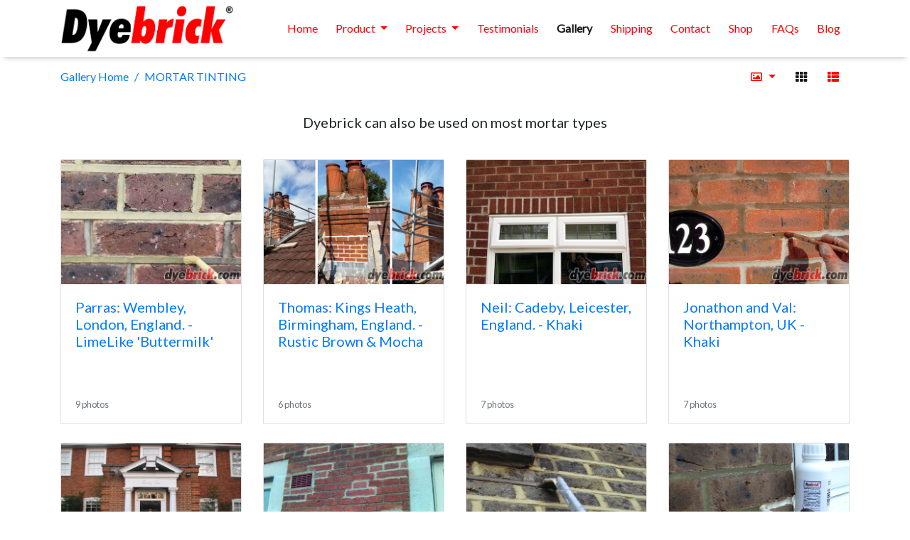

--- FILE ---
content_type: text/html; charset=utf-8
request_url: https://www.dyebrick.com/gallery/index/category/316-mortar_tinting
body_size: 14114
content:
<!DOCTYPE html>
<html lang="en" dir="ltr">
<head>
    <meta http-equiv="Content-Type" content="text/html; charset=utf-8">
    <meta name="generator" content="Piwigo (aka PWG), see piwigo.org">
    <meta name="viewport" content="width=device-width, initial-scale=1.0, maximum-scale=1.0">
    <meta name="mobile-web-app-capable" content="yes">
    <meta name="apple-mobile-web-app-capable" content="yes">
    <meta name="apple-mobile-web-app-status-bar-style" content="black-translucent">
    <meta http-equiv="X-UA-Compatible" content="IE=edge">
    <meta name="description" content="MORTAR TINTING">

    <title>MORTAR TINTING | Dyebrick Gallery</title>
    <link rel="shortcut icon" type="image/x-icon" href="../../themes/default/icon/favicon.ico">
    <link rel="icon" sizes="192x192" href="../../themes/bootstrap_darkroom/img/logo.png">
    <link rel="apple-touch-icon" sizes="192x192" href="../../themes/bootstrap_darkroom/img/logo.png">
    <link rel="start" title="Home" href="/gallery/" >
    <link rel="search" title="Search" href="../../search.php">
    <link rel="canonical" href="../../index/category/316-mortar_tinting">

<link rel="stylesheet" type="text/css" href="../../themes/bootstrap_darkroom/css/bootstrap-default/bootstrap.min.css?v2.10.2">
<link rel="stylesheet" type="text/css" href="../../themes/bootstrap_darkroom/node_modules/typeface-roboto/index.css?v2.10.2">
<link rel="stylesheet" type="text/css" href="../../themes/bootstrap_darkroom/node_modules/font-awesome/web-fonts-with-css/css/fontawesome-all.min.css?v2.10.2">
<link rel="stylesheet" type="text/css" href="../../themes/bootstrap_darkroom/assets/photography-icons/css/PhotographyIcons.css?v2.10.2">
<link rel="stylesheet" type="text/css" href="../../themes/bootstrap_darkroom/node_modules/bootstrap-social/bootstrap-social.css?v2.10.2">
<link rel="stylesheet" type="text/css" href="../../themes/bootstrap_darkroom/node_modules/photoswipe/dist/default-skin/default-skin.css?v2.10.2">
<link rel="stylesheet" type="text/css" href="../../themes/bootstrap_darkroom/node_modules/photoswipe/dist/photoswipe.css?v2.10.2">
<link rel="stylesheet" type="text/css" href="../../themes/bootstrap_darkroom/theme.css?v2.10.2">
<link rel="stylesheet" type="text/css" href="../../local/bootstrap_darkroom/custom.css?v2.10.2">

</head>

<body id="theCategoryPage">
<div id="wrapper">
   
    <nav class="navbar navbar-expand-lg navbar-light bg-dyebrick navbar-no-padding navbar-shadow fixed-top">
        <div class="container">
            <a class="navbar-brand" href="/"><img src="https://www.dyebrick.com/media/img/dyebrick-logo-border.png" style="height: 70px;" alt=""></a>

            <button class="navbar-toggler float-right" type="button" data-toggle="collapse" data-target="#navbar9">
                <span class="navbar-toggler-icon"></span>
            </button>
            
            <div class="navbar-collapse collapse" id="navbar9">
                <ul class="navbar-nav ml-auto">
                    <li class="nav-item home ">
                <a href="https://www.dyebrick.com" class="nav-link">Home</a>
            </li>
                                <li class="nav-item dropdown product">
                <a href="#" class="nav-link dropdown-toggle" data-toggle="dropdown">Product <b class="caret"></b></a>

                                <div class="dropdown-menu">
                                            <a class="dropdown-item" href="https://www.dyebrick.com/product/description">Description</a>
                                            <a class="dropdown-item" href="https://www.dyebrick.com/product/colour-panels">Colour Panels</a>
                                            <a class="dropdown-item" href="http://stores.owloc.com/dyebrick/dyebrick/dyebrick-sample-pots">Sample Pots</a>
                                            <a class="dropdown-item" href="https://www.dyebrick.com/technical/coverage-rates">Coverage Rates</a>
                                            <a class="dropdown-item" href="https://www.dyebrick.com/product/fixing-agent">Fixing Agent</a>
                                            <a class="dropdown-item" href="https://www.dyebrick.com/technical/information">Technical Information</a>
                                            <a class="dropdown-item" href="https://www.dyebrick.com/technical/videos">Videos</a>
                                            <a class="dropdown-item" href="https://www.dyebrick.com/technical/guarantee">Lifetime Guarantee</a>
                                    </div>
                            </li>
                                <li class="nav-item dropdown projects">
                <a href="#" class="nav-link dropdown-toggle" data-toggle="dropdown">Projects <b class="caret"></b></a>

                                <div class="dropdown-menu">
                                            <a class="dropdown-item" href="/gallery">Customer Gallery</a>
                                            <a class="dropdown-item" href="https://www.dyebrick.com/projects/extensions">House Extensions</a>
                                            <a class="dropdown-item" href="https://www.dyebrick.com/projects/conservation">Planning Approval</a>
                                            <a class="dropdown-item" href="https://www.dyebrick.com/projects/fireplaces">Fireplaces</a>
                                            <a class="dropdown-item" href="#">Testimonials</a>
                                            <a class="dropdown-item" href="https://www.dyebrick.com/projects/conservation">Conservation</a>
                                            <a class="dropdown-item" href="https://www.dyebrick.com/contact">Submit Your Project</a>
                                    </div>
                            </li>
                                <li class="nav-item testimonials">
                <a href="https://www.dyebrick.com/projects/testimonials" class="nav-link">Testimonials</a>
            </li>
                                <li class="nav-item gallery active">
                <a href="https://www.dyebrick.com/gallery" class="nav-link">Gallery</a>
            </li>
                                <li class="nav-item shipping">
                <a href="https://www.dyebrick.com/delivery-info" class="nav-link">Shipping</a>
            </li>
                                <li class="nav-item contact">
                <a href="https://www.dyebrick.com/contact" class="nav-link">Contact</a>
            </li>
                                <li class="nav-item shop">
                <a href="https://stores.owloc.com/dyebrick" class="nav-link">Shop</a>
            </li>
                                <li class="nav-item faqs">
                <a href="https://www.dyebrick.com/product/questions" class="nav-link">FAQs</a>
            </li>
                                <li class="nav-item blog">
                <a href="https://www.dyebrick.com/blog" class="nav-link">Blog</a>
            </li>
                            </ul>
            </div>
        </div>
    </nav>

<ul class="navbar-nav ml-auto">
<li id="categoriesDropdownMenu" class="nav-item dropdown">
    <a href="#" class="nav-link dropdown-toggle" data-toggle="dropdown">Albums</a>
    <div class="dropdown-menu dropdown-menu-right" role="menu">
        <a class="dropdown-item" data-level="0" href="../../index/category/372-colour_changes">
            COLOUR CHANGES
            <span class="badge badge-secondary ml-2" title="516 photos in 97 sub-albums">516</span>
        </a>
        <a class="dropdown-item" data-level="0" href="../../index/category/453-fireplaces">
            FIREPLACES
            <span class="badge badge-secondary ml-2" title="295 photos in 52 sub-albums">295</span>
        </a>
        <a class="dropdown-item" data-level="0" href="../../index/category/1-extensions">
            EXTENSIONS
            <span class="badge badge-secondary ml-2" title="608 photos in 90 sub-albums">608</span>
        </a>
        <a class="dropdown-item" data-level="0" href="../../index/category/96-after_10_30_years">
            AFTER 10-30 YEARS!
            <span class="badge badge-secondary ml-2" title="1 photo in this album / 116 photos in 46 sub-albums">117</span>
        </a>
        <a class="dropdown-item" data-level="0" href="../../index/category/584-win_a_camera">
            WIN A CAMERA !
            <span class="badge badge-secondary ml-2" title="2 photos in this album">2</span>
        </a>
        <a class="dropdown-item" data-level="0" href="../../index/category/140-soot_wash_mild">
            SOOT WASH MILD
            <span class="badge badge-secondary ml-2" title="305 photos in 51 sub-albums">305</span>
        </a>
        <a class="dropdown-item" data-level="0" href="../../index/category/285-soot_wash_heavy">
            SOOT WASH HEAVY
            <span class="badge badge-secondary ml-2" title="1 photo in this album / 112 photos in 19 sub-albums">113</span>
        </a>
        <a class="dropdown-item" data-level="0" href="../../index/category/444-lightening_bricks_with_limelike">
            LIGHTENING BRICKS with LimeLike!
            <span class="badge badge-secondary ml-2" title="109 photos in 17 sub-albums">109</span>
        </a>
        <a class="dropdown-item" data-level="0" href="../../index/category/239-restorations">
            RESTORATIONS
            <span class="badge badge-secondary ml-2" title="315 photos in 45 sub-albums">315</span>
        </a>
        <a class="dropdown-item" data-level="0" href="../../index/category/190-repair_work">
            REPAIR WORK
            <span class="badge badge-secondary ml-2" title="251 photos in 51 sub-albums">251</span>
        </a>
        <a class="dropdown-item" data-level="0" href="../../index/category/106-garage_rooms">
            GARAGE ROOMS
            <span class="badge badge-secondary ml-2" title="96 photos in 14 sub-albums">96</span>
        </a>
        <a class="dropdown-item" data-level="0" href="../../index/category/90-feature_bricks_amp_details">
            Feature Bricks &amp; Details
            <span class="badge badge-secondary ml-2" title="2 photos in this album / 28 photos in 6 sub-albums">30</span>
        </a>
        <a class="dropdown-item" data-level="0" href="../../index/category/121-other_uses">
            OTHER USES
            <span class="badge badge-secondary ml-2" title="100 photos in 19 sub-albums">100</span>
        </a>
        <a class="dropdown-item" data-level="0" href="../../index/category/305-stone_tinting">
            STONE TINTING
            <span class="badge badge-secondary ml-2" title="91 photos in 11 sub-albums">91</span>
        </a>
        <a class="dropdown-item active" data-level="0" href="../../index/category/316-mortar_tinting">
            MORTAR TINTING
            <span class="badge badge-secondary ml-2" title="1 photo in this album / 199 photos in 39 sub-albums">200</span>
        </a>
        <a class="dropdown-item" data-level="1" href="../../index/category/566-parras_wembley_london_england_limelike_buttermilk_">
            Parras: Wembley, London, England. - LimeLike 'Buttermilk'
            <span class="badge badge-secondary ml-2" title="9 photos in this album">9</span>
        </a>
        <a class="dropdown-item" data-level="1" href="../../index/category/558-thomas_kings_heath_birmingham_england_rustic_brown_mocha">
            Thomas: Kings Heath, Birmingham, England. - Rustic Brown & Mocha
            <span class="badge badge-secondary ml-2" title="6 photos in this album">6</span>
        </a>
        <a class="dropdown-item" data-level="1" href="../../index/category/324-neil_cadeby_leicester_england_khaki">
            Neil: Cadeby, Leicester, England. - Khaki
            <span class="badge badge-secondary ml-2" title="7 photos in this album">7</span>
        </a>
        <a class="dropdown-item" data-level="1" href="../../index/category/325-jonathon_and_val_northampton_uk_khaki">
            Jonathon and Val: Northampton, UK - Khaki
            <span class="badge badge-secondary ml-2" title="7 photos in this album">7</span>
        </a>
        <a class="dropdown-item" data-level="1" href="../../index/category/319-london_england_khaki_brown">
            London, England - Khaki & Brown
            <span class="badge badge-secondary ml-2" title="8 photos in this album">8</span>
        </a>
        <a class="dropdown-item" data-level="1" href="../../index/category/349-alan_harvey_westminster_london_khaki_charcoal">
            Alan Harvey, Westminster, London. - Khaki & Charcoal
            <span class="badge badge-secondary ml-2" title="6 photos in this album">6</span>
        </a>
        <a class="dropdown-item" data-level="1" href="../../index/category/348-wimpey_construction_islington_london_charcoal">
            Wimpey Construction: Islington, London - Charcoal
            <span class="badge badge-secondary ml-2" title="3 photos in this album">3</span>
        </a>
        <a class="dropdown-item" data-level="1" href="../../index/category/342-whitening_joints_with_lightener">
            Whitening Joints with Lightener
            <span class="badge badge-secondary ml-2" title="1 photo in this album">1</span>
        </a>
        <a class="dropdown-item" data-level="1" href="../../index/category/351-alexis_arconian_fulham_london_england_limelike_buttermilk_yellow_stock_">
            Alexis Arconian: Fulham, London, England. - LimeLike 'Buttermilk' & 'Yellow Stock'
            <span class="badge badge-secondary ml-2" title="11 photos in this album">11</span>
        </a>
        <a class="dropdown-item" data-level="1" href="../../index/category/354-the_pavilion_eastleigh_limelike_fossil_grey_">
            The Pavilion, Eastleigh. - LimeLike 'Fossil Grey'
            <span class="badge badge-secondary ml-2" title="9 photos in this album">9</span>
        </a>
        <a class="dropdown-item" data-level="1" href="../../index/category/328-john_and_marie_aldershot_uk_classic_brick_red_warm_orange">
            John and Marie, Aldershot, UK. Classic Brick Red & Warm Orange.
            <span class="badge badge-secondary ml-2" title="7 photos in this album">7</span>
        </a>
        <a class="dropdown-item" data-level="1" href="../../index/category/353-gill_bostock_tampa_florida_charcoal_rustic_brown">
             Gill Bostock: Tampa, Florida. Charcoal & Rustic Brown
            <span class="badge badge-secondary ml-2" title="4 photos in this album">4</span>
        </a>
        <a class="dropdown-item" data-level="1" href="../../index/category/335-adam_dartford_england_charcoal_khaki">
            Adam: Dartford, England. - Charcoal & Khaki
            <span class="badge badge-secondary ml-2" title="6 photos in this album">6</span>
        </a>
        <a class="dropdown-item" data-level="1" href="../../index/category/340-alastair_gittins_london_england_charcoal">
            Alastair Gittins: London, England. - Charcoal
            <span class="badge badge-secondary ml-2" title="4 photos in this album">4</span>
        </a>
        <a class="dropdown-item" data-level="1" href="../../index/category/333-anne_milton_keynes_england_khaki">
            Anne: Milton Keynes, England. - Khaki
            <span class="badge badge-secondary ml-2" title="3 photos in this album">3</span>
        </a>
        <a class="dropdown-item" data-level="1" href="../../index/category/320-barry_smith_wokingham_berkshire_lightener_rustic_brown_yellow_stock">
            Barry Smith: Wokingham, Berkshire - Lightener, Rustic Brown & Yellow Stock
            <span class="badge badge-secondary ml-2" title="4 photos in this album">4</span>
        </a>
        <a class="dropdown-item" data-level="1" href="../../index/category/323-brian_stamford_england_soot_wash_mild">
            Brian: Stamford, England. - Soot Wash Mild.
            <span class="badge badge-secondary ml-2" title="4 photos in this album">4</span>
        </a>
        <a class="dropdown-item" data-level="1" href="../../index/category/352-caroline_liverpool_england_limelike_fossil_frey_">
            Caroline Liverpool England - LimeLike 'Fossil Frey'
            <span class="badge badge-secondary ml-2" title="1 photo in this album">1</span>
        </a>
        <a class="dropdown-item" data-level="1" href="../../index/category/337-chris_beresford_ashford_kent_2009_camera_winner_khaki">
            Chris Beresford: Ashford, Kent.  *2009 Camera Winner* - Khaki
            <span class="badge badge-secondary ml-2" title="6 photos in this album">6</span>
        </a>
        <a class="dropdown-item" data-level="1" href="../../index/category/318-chris_livesey_colchester_uk_khaki_yellow_stock">
            Chris Livesey: Colchester, UK - Khaki & Yellow Stock
            <span class="badge badge-secondary ml-2" title="1 photo in this album">1</span>
        </a>
        <a class="dropdown-item" data-level="1" href="../../index/category/330-clive_burton_dartford_england_brick_age_sample_pot">
            Clive Burton, Dartford, England - Brick-Age Sample Pot
            <span class="badge badge-secondary ml-2" title="1 photo in this album">1</span>
        </a>
        <a class="dropdown-item" data-level="1" href="../../index/category/350-costa_coffee_london_mocha_yellow_stock">
            Costa Coffee, London. - Mocha & Yellow Stock
            <span class="badge badge-secondary ml-2" title="7 photos in this album">7</span>
        </a>
        <a class="dropdown-item" data-level="1" href="../../index/category/327-david_gunn_surrey_eng_yellow_stock_khaki_lightener">
            David Gunn: Surrey, Eng. - Yellow Stock, Khaki & Lightener
            <span class="badge badge-secondary ml-2" title="6 photos in this album">6</span>
        </a>
        <a class="dropdown-item" data-level="1" href="../../index/category/322-eric_mortar_tinting_chichester_england_black">
            Eric: Mortar Tinting, Chichester, England. - Black
            <span class="badge badge-secondary ml-2" title="6 photos in this album">6</span>
        </a>
        <a class="dropdown-item" data-level="1" href="../../index/category/339-first_strokes_ipswich_suffolk_england_dover_white_buttermilk">
            First Strokes: Ipswich, Suffolk, England. - Dover White & Buttermilk
            <span class="badge badge-secondary ml-2" title="10 photos in this album">10</span>
        </a>
        <a class="dropdown-item" data-level="1" href="../../index/category/317-garage_conversion_khaki_charcoal">
            Garage Conversion - Khaki & Charcoal
            <span class="badge badge-secondary ml-2" title="6 photos in this album">6</span>
        </a>
        <a class="dropdown-item" data-level="1" href="../../index/category/321-hamish_bath_england_lightener_yellow_stock">
            Hamish: Bath, England - Lightener & Yellow Stock
            <span class="badge badge-secondary ml-2" title="11 photos in this album">11</span>
        </a>
        <a class="dropdown-item" data-level="1" href="../../index/category/345-hedge_end_southampton_uk_yellow_stock_khaki">
            Hedge End, Southampton. UK. - Yellow Stock & Khaki
            <span class="badge badge-secondary ml-2" title="7 photos in this album">7</span>
        </a>
        <a class="dropdown-item" data-level="1" href="../../index/category/336-janice_maidstone_kent_uk_khaki">
            Janice, Maidstone, Kent. UK - Khaki
            <span class="badge badge-secondary ml-2" title="4 photos in this album">4</span>
        </a>
        <a class="dropdown-item" data-level="1" href="../../index/category/346-jim_burton_southampton_uk_mocha_khaki_lightener">
            Jim Burton: Southampton, UK. - Mocha, Khaki & Lightener
            <span class="badge badge-secondary ml-2" title="3 photos in this album">3</span>
        </a>
        <a class="dropdown-item" data-level="1" href="../../index/category/329-mark_hayley_stevenage_england_ligtener_mocha_and_yellow_stock">
            Mark Hayley: Stevenage, England. Ligtener, Mocha and Yellow Stock
            <span class="badge badge-secondary ml-2" title="2 photos in this album">2</span>
        </a>
        <a class="dropdown-item" data-level="1" href="../../index/category/347-michelle_ealing_london_limelike_buttermilk_">
            Michelle: Ealing, London. - LimeLike 'Buttermilk'
            <span class="badge badge-secondary ml-2" title="3 photos in this album">3</span>
        </a>
        <a class="dropdown-item" data-level="1" href="../../index/category/344-mrgreer_byfleet_surrey_eng_charcoal_lightener">
            Mr.Greer: Byfleet, Surrey, Eng. - Charcoal & Lightener
            <span class="badge badge-secondary ml-2" title="4 photos in this album">4</span>
        </a>
        <a class="dropdown-item" data-level="1" href="../../index/category/338-rob_henlow_bedfordshire_england_mocha_yellow_stock_khaki">
            Rob: Henlow, Bedfordshire, England. - Mocha, Yellow Stock & Khaki
            <span class="badge badge-secondary ml-2" title="5 photos in this album">5</span>
        </a>
        <a class="dropdown-item" data-level="1" href="../../index/category/331-safron_walden_hospital_restoration_mocha_yellow_stock_khaki">
            Safron Walden Hospital Restoration - Mocha, Yellow Stock & Khaki
            <span class="badge badge-secondary ml-2" title="4 photos in this album">4</span>
        </a>
        <a class="dropdown-item" data-level="1" href="../../index/category/341-sean_tamworth_eng_soot_wash_mild_mocha_and_yellow_stock">
            Sean: Tamworth, Eng. - Soot Wash Mild, Mocha, and Yellow Stock
            <span class="badge badge-secondary ml-2" title="3 photos in this album">3</span>
        </a>
        <a class="dropdown-item" data-level="1" href="../../index/category/334-steve_mccarthy_southbourough_kent_uk_khaki">
            Steve McCarthy: Southbourough, Kent, UK. - Khaki
            <span class="badge badge-secondary ml-2" title="5 photos in this album">5</span>
        </a>
        <a class="dropdown-item" data-level="1" href="../../index/category/326-the_flintstones_mortar_tinting_brick_age">
            The Flintstones: Mortar Tinting - Brick-Age
            <span class="badge badge-secondary ml-2" title="1 photo in this album">1</span>
        </a>
        <a class="dropdown-item" data-level="1" href="../../index/category/343-tracey_windsor_eng_charcoal_lightener">
            Tracey: Windsor, Eng. - Charcoal & Lightener
            <span class="badge badge-secondary ml-2" title="4 photos in this album">4</span>
        </a>
        <a class="dropdown-item" data-level="0" href="../../index/category/355-tile_tinting">
            TILE TINTING
            <span class="badge badge-secondary ml-2" title="110 photos in 17 sub-albums">110</span>
        </a>
        <a class="dropdown-item" data-level="0" href="../../index/category/438-efflorescence">
            EFFLORESCENCE
            <span class="badge badge-secondary ml-2" title="1 photo in this album / 44 photos in 8 sub-albums">45</span>
        </a>
        <div class="dropdown-divider"></div>
        <div class="dropdown-header">3297 photos</div>
    </div>
</li>


    <li class="nav-item dropdown">                                                                                                                                                   
        <a href="#" class="nav-link dropdown-toggle" data-toggle="dropdown">Discover</a>
        <div class="dropdown-menu dropdown-menu-right" role="menu">
      <div class="dropdown-header">
        <form class="navbar-form" role="search" action="../../qsearch.php" method="get" id="quicksearch" onsubmit="return this.q.value!='' && this.q.value!=qsearch_prompt;">
            <div class="form-group">
                <input type="text" name="q" id="qsearchInput" class="form-control" placeholder="Quick search" />
            </div>
        </form>
      </div>
      <div class="dropdown-divider"></div>
      <a class="dropdown-item" href="../../tags.php" title="display available tags">Tags
          <span class="badge badge-secondary ml-2">52</span>      </a>
      <a class="dropdown-item" href="../../search.php" title="search" rel="search">Search
                </a>
      <a class="dropdown-item" href="../../about.php" title="About Piwigo">About
                </a>
      <a class="dropdown-item" href="../../notification.php" title="RSS feed" rel="nofollow">Notification
                </a>

            <div class="dropdown-divider"></div>
		<a class="dropdown-item" href="../../index/most_visited" title="display most visited photos">Most visited</a>
		<a class="dropdown-item" href="../../index/recent_pics" title="display most recent photos">Recent photos</a>
		<a class="dropdown-item" href="../../index/recent_cats" title="display recently updated albums">Recent albums</a>
		<a class="dropdown-item" href="../../random.php" title="display a set of random photos" rel="nofollow">Random photos</a>
		<a class="dropdown-item" href="../../index/created-monthly-calendar" title="display each day with photos, month per month" rel="nofollow">Calendar</a>

        </div>
    </li>



</ul>


<!--        <nav class="navbar navbar-expand-lg navbar-main bg-dark navbar-dark">-->
<!-- <nav style="margin-top:40px;">
            <div class="container">
                <a class="navbar-brand mr-auto" href="/gallery/">Dyebrick Gallery</a>
                <button type="button" class="navbar-toggler" data-toggle="collapse" data-target="#navbar-menubar" aria-controls="navbar-menubar" aria-expanded="false" aria-label="Toggle navigation">
                    <span class="fas fa-bars"></span>
                </button>
                <div class="collapse navbar-collapse" id="navbar-menubar">
<ul class="navbar-nav ml-auto">
<li id="categoriesDropdownMenu" class="nav-item dropdown">
    <a href="#" class="nav-link dropdown-toggle" data-toggle="dropdown">Albums</a>
    <div class="dropdown-menu dropdown-menu-right" role="menu">
        <a class="dropdown-item" data-level="0" href="../../index/category/372-colour_changes">
            COLOUR CHANGES
            <span class="badge badge-secondary ml-2" title="516 photos in 97 sub-albums">516</span>
        </a>
        <a class="dropdown-item" data-level="0" href="../../index/category/453-fireplaces">
            FIREPLACES
            <span class="badge badge-secondary ml-2" title="295 photos in 52 sub-albums">295</span>
        </a>
        <a class="dropdown-item" data-level="0" href="../../index/category/1-extensions">
            EXTENSIONS
            <span class="badge badge-secondary ml-2" title="608 photos in 90 sub-albums">608</span>
        </a>
        <a class="dropdown-item" data-level="0" href="../../index/category/96-after_10_30_years">
            AFTER 10-30 YEARS!
            <span class="badge badge-secondary ml-2" title="1 photo in this album / 116 photos in 46 sub-albums">117</span>
        </a>
        <a class="dropdown-item" data-level="0" href="../../index/category/584-win_a_camera">
            WIN A CAMERA !
            <span class="badge badge-secondary ml-2" title="2 photos in this album">2</span>
        </a>
        <a class="dropdown-item" data-level="0" href="../../index/category/140-soot_wash_mild">
            SOOT WASH MILD
            <span class="badge badge-secondary ml-2" title="305 photos in 51 sub-albums">305</span>
        </a>
        <a class="dropdown-item" data-level="0" href="../../index/category/285-soot_wash_heavy">
            SOOT WASH HEAVY
            <span class="badge badge-secondary ml-2" title="1 photo in this album / 112 photos in 19 sub-albums">113</span>
        </a>
        <a class="dropdown-item" data-level="0" href="../../index/category/444-lightening_bricks_with_limelike">
            LIGHTENING BRICKS with LimeLike!
            <span class="badge badge-secondary ml-2" title="109 photos in 17 sub-albums">109</span>
        </a>
        <a class="dropdown-item" data-level="0" href="../../index/category/239-restorations">
            RESTORATIONS
            <span class="badge badge-secondary ml-2" title="315 photos in 45 sub-albums">315</span>
        </a>
        <a class="dropdown-item" data-level="0" href="../../index/category/190-repair_work">
            REPAIR WORK
            <span class="badge badge-secondary ml-2" title="251 photos in 51 sub-albums">251</span>
        </a>
        <a class="dropdown-item" data-level="0" href="../../index/category/106-garage_rooms">
            GARAGE ROOMS
            <span class="badge badge-secondary ml-2" title="96 photos in 14 sub-albums">96</span>
        </a>
        <a class="dropdown-item" data-level="0" href="../../index/category/90-feature_bricks_amp_details">
            Feature Bricks &amp; Details
            <span class="badge badge-secondary ml-2" title="2 photos in this album / 28 photos in 6 sub-albums">30</span>
        </a>
        <a class="dropdown-item" data-level="0" href="../../index/category/121-other_uses">
            OTHER USES
            <span class="badge badge-secondary ml-2" title="100 photos in 19 sub-albums">100</span>
        </a>
        <a class="dropdown-item" data-level="0" href="../../index/category/305-stone_tinting">
            STONE TINTING
            <span class="badge badge-secondary ml-2" title="91 photos in 11 sub-albums">91</span>
        </a>
        <a class="dropdown-item active" data-level="0" href="../../index/category/316-mortar_tinting">
            MORTAR TINTING
            <span class="badge badge-secondary ml-2" title="1 photo in this album / 199 photos in 39 sub-albums">200</span>
        </a>
        <a class="dropdown-item" data-level="1" href="../../index/category/566-parras_wembley_london_england_limelike_buttermilk_">
            Parras: Wembley, London, England. - LimeLike 'Buttermilk'
            <span class="badge badge-secondary ml-2" title="9 photos in this album">9</span>
        </a>
        <a class="dropdown-item" data-level="1" href="../../index/category/558-thomas_kings_heath_birmingham_england_rustic_brown_mocha">
            Thomas: Kings Heath, Birmingham, England. - Rustic Brown & Mocha
            <span class="badge badge-secondary ml-2" title="6 photos in this album">6</span>
        </a>
        <a class="dropdown-item" data-level="1" href="../../index/category/324-neil_cadeby_leicester_england_khaki">
            Neil: Cadeby, Leicester, England. - Khaki
            <span class="badge badge-secondary ml-2" title="7 photos in this album">7</span>
        </a>
        <a class="dropdown-item" data-level="1" href="../../index/category/325-jonathon_and_val_northampton_uk_khaki">
            Jonathon and Val: Northampton, UK - Khaki
            <span class="badge badge-secondary ml-2" title="7 photos in this album">7</span>
        </a>
        <a class="dropdown-item" data-level="1" href="../../index/category/319-london_england_khaki_brown">
            London, England - Khaki & Brown
            <span class="badge badge-secondary ml-2" title="8 photos in this album">8</span>
        </a>
        <a class="dropdown-item" data-level="1" href="../../index/category/349-alan_harvey_westminster_london_khaki_charcoal">
            Alan Harvey, Westminster, London. - Khaki & Charcoal
            <span class="badge badge-secondary ml-2" title="6 photos in this album">6</span>
        </a>
        <a class="dropdown-item" data-level="1" href="../../index/category/348-wimpey_construction_islington_london_charcoal">
            Wimpey Construction: Islington, London - Charcoal
            <span class="badge badge-secondary ml-2" title="3 photos in this album">3</span>
        </a>
        <a class="dropdown-item" data-level="1" href="../../index/category/342-whitening_joints_with_lightener">
            Whitening Joints with Lightener
            <span class="badge badge-secondary ml-2" title="1 photo in this album">1</span>
        </a>
        <a class="dropdown-item" data-level="1" href="../../index/category/351-alexis_arconian_fulham_london_england_limelike_buttermilk_yellow_stock_">
            Alexis Arconian: Fulham, London, England. - LimeLike 'Buttermilk' & 'Yellow Stock'
            <span class="badge badge-secondary ml-2" title="11 photos in this album">11</span>
        </a>
        <a class="dropdown-item" data-level="1" href="../../index/category/354-the_pavilion_eastleigh_limelike_fossil_grey_">
            The Pavilion, Eastleigh. - LimeLike 'Fossil Grey'
            <span class="badge badge-secondary ml-2" title="9 photos in this album">9</span>
        </a>
        <a class="dropdown-item" data-level="1" href="../../index/category/328-john_and_marie_aldershot_uk_classic_brick_red_warm_orange">
            John and Marie, Aldershot, UK. Classic Brick Red & Warm Orange.
            <span class="badge badge-secondary ml-2" title="7 photos in this album">7</span>
        </a>
        <a class="dropdown-item" data-level="1" href="../../index/category/353-gill_bostock_tampa_florida_charcoal_rustic_brown">
             Gill Bostock: Tampa, Florida. Charcoal & Rustic Brown
            <span class="badge badge-secondary ml-2" title="4 photos in this album">4</span>
        </a>
        <a class="dropdown-item" data-level="1" href="../../index/category/335-adam_dartford_england_charcoal_khaki">
            Adam: Dartford, England. - Charcoal & Khaki
            <span class="badge badge-secondary ml-2" title="6 photos in this album">6</span>
        </a>
        <a class="dropdown-item" data-level="1" href="../../index/category/340-alastair_gittins_london_england_charcoal">
            Alastair Gittins: London, England. - Charcoal
            <span class="badge badge-secondary ml-2" title="4 photos in this album">4</span>
        </a>
        <a class="dropdown-item" data-level="1" href="../../index/category/333-anne_milton_keynes_england_khaki">
            Anne: Milton Keynes, England. - Khaki
            <span class="badge badge-secondary ml-2" title="3 photos in this album">3</span>
        </a>
        <a class="dropdown-item" data-level="1" href="../../index/category/320-barry_smith_wokingham_berkshire_lightener_rustic_brown_yellow_stock">
            Barry Smith: Wokingham, Berkshire - Lightener, Rustic Brown & Yellow Stock
            <span class="badge badge-secondary ml-2" title="4 photos in this album">4</span>
        </a>
        <a class="dropdown-item" data-level="1" href="../../index/category/323-brian_stamford_england_soot_wash_mild">
            Brian: Stamford, England. - Soot Wash Mild.
            <span class="badge badge-secondary ml-2" title="4 photos in this album">4</span>
        </a>
        <a class="dropdown-item" data-level="1" href="../../index/category/352-caroline_liverpool_england_limelike_fossil_frey_">
            Caroline Liverpool England - LimeLike 'Fossil Frey'
            <span class="badge badge-secondary ml-2" title="1 photo in this album">1</span>
        </a>
        <a class="dropdown-item" data-level="1" href="../../index/category/337-chris_beresford_ashford_kent_2009_camera_winner_khaki">
            Chris Beresford: Ashford, Kent.  *2009 Camera Winner* - Khaki
            <span class="badge badge-secondary ml-2" title="6 photos in this album">6</span>
        </a>
        <a class="dropdown-item" data-level="1" href="../../index/category/318-chris_livesey_colchester_uk_khaki_yellow_stock">
            Chris Livesey: Colchester, UK - Khaki & Yellow Stock
            <span class="badge badge-secondary ml-2" title="1 photo in this album">1</span>
        </a>
        <a class="dropdown-item" data-level="1" href="../../index/category/330-clive_burton_dartford_england_brick_age_sample_pot">
            Clive Burton, Dartford, England - Brick-Age Sample Pot
            <span class="badge badge-secondary ml-2" title="1 photo in this album">1</span>
        </a>
        <a class="dropdown-item" data-level="1" href="../../index/category/350-costa_coffee_london_mocha_yellow_stock">
            Costa Coffee, London. - Mocha & Yellow Stock
            <span class="badge badge-secondary ml-2" title="7 photos in this album">7</span>
        </a>
        <a class="dropdown-item" data-level="1" href="../../index/category/327-david_gunn_surrey_eng_yellow_stock_khaki_lightener">
            David Gunn: Surrey, Eng. - Yellow Stock, Khaki & Lightener
            <span class="badge badge-secondary ml-2" title="6 photos in this album">6</span>
        </a>
        <a class="dropdown-item" data-level="1" href="../../index/category/322-eric_mortar_tinting_chichester_england_black">
            Eric: Mortar Tinting, Chichester, England. - Black
            <span class="badge badge-secondary ml-2" title="6 photos in this album">6</span>
        </a>
        <a class="dropdown-item" data-level="1" href="../../index/category/339-first_strokes_ipswich_suffolk_england_dover_white_buttermilk">
            First Strokes: Ipswich, Suffolk, England. - Dover White & Buttermilk
            <span class="badge badge-secondary ml-2" title="10 photos in this album">10</span>
        </a>
        <a class="dropdown-item" data-level="1" href="../../index/category/317-garage_conversion_khaki_charcoal">
            Garage Conversion - Khaki & Charcoal
            <span class="badge badge-secondary ml-2" title="6 photos in this album">6</span>
        </a>
        <a class="dropdown-item" data-level="1" href="../../index/category/321-hamish_bath_england_lightener_yellow_stock">
            Hamish: Bath, England - Lightener & Yellow Stock
            <span class="badge badge-secondary ml-2" title="11 photos in this album">11</span>
        </a>
        <a class="dropdown-item" data-level="1" href="../../index/category/345-hedge_end_southampton_uk_yellow_stock_khaki">
            Hedge End, Southampton. UK. - Yellow Stock & Khaki
            <span class="badge badge-secondary ml-2" title="7 photos in this album">7</span>
        </a>
        <a class="dropdown-item" data-level="1" href="../../index/category/336-janice_maidstone_kent_uk_khaki">
            Janice, Maidstone, Kent. UK - Khaki
            <span class="badge badge-secondary ml-2" title="4 photos in this album">4</span>
        </a>
        <a class="dropdown-item" data-level="1" href="../../index/category/346-jim_burton_southampton_uk_mocha_khaki_lightener">
            Jim Burton: Southampton, UK. - Mocha, Khaki & Lightener
            <span class="badge badge-secondary ml-2" title="3 photos in this album">3</span>
        </a>
        <a class="dropdown-item" data-level="1" href="../../index/category/329-mark_hayley_stevenage_england_ligtener_mocha_and_yellow_stock">
            Mark Hayley: Stevenage, England. Ligtener, Mocha and Yellow Stock
            <span class="badge badge-secondary ml-2" title="2 photos in this album">2</span>
        </a>
        <a class="dropdown-item" data-level="1" href="../../index/category/347-michelle_ealing_london_limelike_buttermilk_">
            Michelle: Ealing, London. - LimeLike 'Buttermilk'
            <span class="badge badge-secondary ml-2" title="3 photos in this album">3</span>
        </a>
        <a class="dropdown-item" data-level="1" href="../../index/category/344-mrgreer_byfleet_surrey_eng_charcoal_lightener">
            Mr.Greer: Byfleet, Surrey, Eng. - Charcoal & Lightener
            <span class="badge badge-secondary ml-2" title="4 photos in this album">4</span>
        </a>
        <a class="dropdown-item" data-level="1" href="../../index/category/338-rob_henlow_bedfordshire_england_mocha_yellow_stock_khaki">
            Rob: Henlow, Bedfordshire, England. - Mocha, Yellow Stock & Khaki
            <span class="badge badge-secondary ml-2" title="5 photos in this album">5</span>
        </a>
        <a class="dropdown-item" data-level="1" href="../../index/category/331-safron_walden_hospital_restoration_mocha_yellow_stock_khaki">
            Safron Walden Hospital Restoration - Mocha, Yellow Stock & Khaki
            <span class="badge badge-secondary ml-2" title="4 photos in this album">4</span>
        </a>
        <a class="dropdown-item" data-level="1" href="../../index/category/341-sean_tamworth_eng_soot_wash_mild_mocha_and_yellow_stock">
            Sean: Tamworth, Eng. - Soot Wash Mild, Mocha, and Yellow Stock
            <span class="badge badge-secondary ml-2" title="3 photos in this album">3</span>
        </a>
        <a class="dropdown-item" data-level="1" href="../../index/category/334-steve_mccarthy_southbourough_kent_uk_khaki">
            Steve McCarthy: Southbourough, Kent, UK. - Khaki
            <span class="badge badge-secondary ml-2" title="5 photos in this album">5</span>
        </a>
        <a class="dropdown-item" data-level="1" href="../../index/category/326-the_flintstones_mortar_tinting_brick_age">
            The Flintstones: Mortar Tinting - Brick-Age
            <span class="badge badge-secondary ml-2" title="1 photo in this album">1</span>
        </a>
        <a class="dropdown-item" data-level="1" href="../../index/category/343-tracey_windsor_eng_charcoal_lightener">
            Tracey: Windsor, Eng. - Charcoal & Lightener
            <span class="badge badge-secondary ml-2" title="4 photos in this album">4</span>
        </a>
        <a class="dropdown-item" data-level="0" href="../../index/category/355-tile_tinting">
            TILE TINTING
            <span class="badge badge-secondary ml-2" title="110 photos in 17 sub-albums">110</span>
        </a>
        <a class="dropdown-item" data-level="0" href="../../index/category/438-efflorescence">
            EFFLORESCENCE
            <span class="badge badge-secondary ml-2" title="1 photo in this album / 44 photos in 8 sub-albums">45</span>
        </a>
        <div class="dropdown-divider"></div>
        <div class="dropdown-header">3297 photos</div>
    </div>
</li>


    <li class="nav-item dropdown">                                                                                                                                                   
        <a href="#" class="nav-link dropdown-toggle" data-toggle="dropdown">Discover</a>
        <div class="dropdown-menu dropdown-menu-right" role="menu">
      <div class="dropdown-header">
        <form class="navbar-form" role="search" action="../../qsearch.php" method="get" id="quicksearch" onsubmit="return this.q.value!='' && this.q.value!=qsearch_prompt;">
            <div class="form-group">
                <input type="text" name="q" id="qsearchInput" class="form-control" placeholder="Quick search" />
            </div>
        </form>
      </div>
      <div class="dropdown-divider"></div>
      <a class="dropdown-item" href="../../tags.php" title="display available tags">Tags
          <span class="badge badge-secondary ml-2">52</span>      </a>
      <a class="dropdown-item" href="../../search.php" title="search" rel="search">Search
                </a>
      <a class="dropdown-item" href="../../about.php" title="About Piwigo">About
                </a>
      <a class="dropdown-item" href="../../notification.php" title="RSS feed" rel="nofollow">Notification
                </a>

            <div class="dropdown-divider"></div>
		<a class="dropdown-item" href="../../index/most_visited" title="display most visited photos">Most visited</a>
		<a class="dropdown-item" href="../../index/recent_pics" title="display most recent photos">Recent photos</a>
		<a class="dropdown-item" href="../../index/recent_cats" title="display recently updated albums">Recent albums</a>
		<a class="dropdown-item" href="../../random.php" title="display a set of random photos" rel="nofollow">Random photos</a>
		<a class="dropdown-item" href="../../index/created-monthly-calendar" title="display each day with photos, month per month" rel="nofollow">Calendar</a>

        </div>
    </li>



</ul>

                </div>
            </div>
        </nav> -->





<!-- End of header.tpl -->
<!-- Start of index.tpl -->



    <nav class="navbar navbar-expand-lg navbar-contextual navbar-light bg-light sticky-top mb-2">
        <div class="container">
            <div>
                <div class="nav-breadcrumb d-inline-flex"><a class="nav-breadcrumb-item" href="/gallery/">Gallery Home</a><a class="nav-breadcrumb-item" href="../../index/category/316-mortar_tinting">MORTAR TINTING</a></div>
            </div>
            <button type="button" class="navbar-toggler" data-toggle="collapse" data-target="#secondary-navbar" aria-controls="secondary-navbar" aria-expanded="false" aria-label="Toggle navigation">
                <span class="fas fa-bars"></span>
            </button>
            <div class="navbar-collapse collapse justify-content-end" id="secondary-navbar">
                <ul class="navbar-nav">
                    <li class="nav-item dropdown">
                        <a href="#" class="nav-link dropdown-toggle" data-toggle="dropdown" title="Photo sizes">
                            <i class="far fa-image fa-fw" aria-hidden="true"></i><span class="d-lg-none ml-2">Photo sizes</span>
                        </a>
                        <div class="dropdown-menu dropdown-menu-right" role="menu">
                            <a class="dropdown-item" href="../../index/category/316-mortar_tinting?display=square" rel="nofollow">Square</a>
                            <a class="dropdown-item active" href="../../index/category/316-mortar_tinting?display=thumb" rel="nofollow">Thumbnail</a>
                            <a class="dropdown-item" href="../../index/category/316-mortar_tinting?display=2small" rel="nofollow">XXS - tiny</a>
                            <a class="dropdown-item" href="../../index/category/316-mortar_tinting?display=xsmall" rel="nofollow">XS - extra small</a>
                            <a class="dropdown-item" href="../../index/category/316-mortar_tinting?display=small" rel="nofollow">S - small</a>
                            <a class="dropdown-item" href="../../index/category/316-mortar_tinting?display=medium" rel="nofollow">M - medium</a>
                            <a class="dropdown-item" href="../../index/category/316-mortar_tinting?display=large" rel="nofollow">L - large</a>
                        </div>
                    </li>
                    <li id="btn-grid" class="nav-item active">
                        <a class="nav-link" href="javascript:;" title="Grid view">
                            <i class="fas fa-th fa-fw"></i><span class="d-lg-none ml-2">Grid view</span>
                        </a>
                    </li>
                    <li id="btn-list" class="nav-item">
                        <a class="nav-link" href="javascript:;" title="List view">
                            <i class="fas fa-th-list fa-fw"></i><span class="d-lg-none ml-2">List view</span>
                        </a>
                    </li>
                </ul>
            </div>
        </div>
    </nav>




<div class="container">



    <div id="content-description" class="py-3 text-center">
        <h5>Dyebrick can also be used on most mortar types</h5>
    </div>
    <div id="content" class="content-grid">

    <!-- Start of categories -->




<div class="row">






    

    

    

    




  <div class="col-outer mt-3  col-xl-3 col-lg-4 col-md-6 col-sm-6 col-12" data-grid-classes=" col-xl-3 col-lg-4 col-md-6 col-sm-6 col-12">
    <div class="card card-thumbnail">
      <div class="h-100">
        <a href="../../index/category/566-parras_wembley_london_england_limelike_buttermilk_" class="ripple d-block">
          <img class="card-img-top" src="../../_data/i/upload/2019/10/30/20191030122158-6d2e37f0-cu_e520x360.jpg" alt="Parras: Wembley, London, England. - LimeLike 'Buttermilk'" title="Parras: Wembley, London, England. - LimeLike 'Buttermilk' - display this album">
        </a>
        <div class="card-body">
          <h5 class="card-title ">
          <a href="../../index/category/566-parras_wembley_london_england_limelike_buttermilk_">Parras: Wembley, London, England. - LimeLike 'Buttermilk'</a>
          </h5>
          <div class="card-text">
              <div class="description ">Our mortar joints were looking old, tired and dirty.

We used your LimeLike 'Buttermilk' product to lighten them to match the new mortar on the newer brickwork.

This has made our house look cleaner and like it has been just been freshly re-pointed!

It took 2 x Sample Sachets and we carried the whole job out for less than £25!</div>
          </div>
        </div>
        <div class="card-footer text-muted"><div class="d-inline-block ellipsis">9 photos</div></div>
      </div>
    </div>
  </div>






    

    

    

    




  <div class="col-outer mt-3  col-xl-3 col-lg-4 col-md-6 col-sm-6 col-12" data-grid-classes=" col-xl-3 col-lg-4 col-md-6 col-sm-6 col-12">
    <div class="card card-thumbnail">
      <div class="h-100">
        <a href="../../index/category/558-thomas_kings_heath_birmingham_england_rustic_brown_mocha" class="ripple d-block">
          <img class="card-img-top" src="../../_data/i/upload/2019/09/07/20190907171734-6af5a864-cu_e520x360.jpg" alt="Thomas: Kings Heath, Birmingham, England. - Rustic Brown & Mocha" title="Thomas: Kings Heath, Birmingham, England. - Rustic Brown & Mocha - display this album">
        </a>
        <div class="card-body">
          <h5 class="card-title ">
          <a href="../../index/category/558-thomas_kings_heath_birmingham_england_rustic_brown_mocha">Thomas: Kings Heath, Birmingham, England. - Rustic Brown & Mocha</a>
          </h5>
          <div class="card-text">
              <div class="description ">I am so pleased with your service. I was able to match my mortar perfectly using your Rustic Brown and Mocha (50/50 blend).

Thank you!

Thomas</div>
          </div>
        </div>
        <div class="card-footer text-muted"><div class="d-inline-block ellipsis">6 photos</div></div>
      </div>
    </div>
  </div>






    

    

    

    




  <div class="col-outer mt-3  col-xl-3 col-lg-4 col-md-6 col-sm-6 col-12" data-grid-classes=" col-xl-3 col-lg-4 col-md-6 col-sm-6 col-12">
    <div class="card card-thumbnail">
      <div class="h-100">
        <a href="../../index/category/324-neil_cadeby_leicester_england_khaki" class="ripple d-block">
          <img class="card-img-top" src="../../_data/i/galleries/Mortar_Tinting/neil-cadeby/003-mortar-tinting-cu_e520x360.jpg" alt="Neil: Cadeby, Leicester, England. - Khaki" title="Neil: Cadeby, Leicester, England. - Khaki - display this album">
        </a>
        <div class="card-body">
          <h5 class="card-title ">
          <a href="../../index/category/324-neil_cadeby_leicester_england_khaki">Neil: Cadeby, Leicester, England. - Khaki</a>
          </h5>
          <div class="card-text">
              <div class="description ">2 x Khaki Mortar Tinting Kits.</div>
          </div>
        </div>
        <div class="card-footer text-muted"><div class="d-inline-block ellipsis">7 photos</div></div>
      </div>
    </div>
  </div>






    

    

    

    




  <div class="col-outer mt-3  col-xl-3 col-lg-4 col-md-6 col-sm-6 col-12" data-grid-classes=" col-xl-3 col-lg-4 col-md-6 col-sm-6 col-12">
    <div class="card card-thumbnail">
      <div class="h-100">
        <a href="../../index/category/325-jonathon_and_val_northampton_uk_khaki" class="ripple d-block">
          <img class="card-img-top" src="../../_data/i/galleries/Mortar_Tinting/JonathonandVal_Northampton_UK/Mortar11-cu_e520x360.jpg" alt="Jonathon and Val: Northampton, UK - Khaki" title="Jonathon and Val: Northampton, UK - Khaki - display this album">
        </a>
        <div class="card-body">
          <h5 class="card-title ">
          <a href="../../index/category/325-jonathon_and_val_northampton_uk_khaki">Jonathon and Val: Northampton, UK - Khaki</a>
          </h5>
          <div class="card-text">
              <div class="description ">Darkening mortar joints: We used your Khaki colour for our project. We needed to dilute it a couple of times. 2 Mortar Tinting Kits were purchased.</div>
          </div>
        </div>
        <div class="card-footer text-muted"><div class="d-inline-block ellipsis">7 photos</div></div>
      </div>
    </div>
  </div>






    

    

    

    




  <div class="col-outer mt-3  col-xl-3 col-lg-4 col-md-6 col-sm-6 col-12" data-grid-classes=" col-xl-3 col-lg-4 col-md-6 col-sm-6 col-12">
    <div class="card card-thumbnail">
      <div class="h-100">
        <a href="../../index/category/319-london_england_khaki_brown" class="ripple d-block">
          <img class="card-img-top" src="../../_data/i/galleries/Mortar_Tinting/London/before-cu_e520x360.jpg" alt="London, England - Khaki & Brown" title="London, England - Khaki & Brown - display this album">
        </a>
        <div class="card-body">
          <h5 class="card-title ">
          <a href="../../index/category/319-london_england_khaki_brown">London, England - Khaki & Brown</a>
          </h5>
          <div class="card-text">
              <div class="description ">Mortar Tinting&quot;Amazing product! Thanks&quot;
This customer used Khaki and Brown to tone down the new mortar joints to his brick portico.</div>
          </div>
        </div>
        <div class="card-footer text-muted"><div class="d-inline-block ellipsis">8 photos</div></div>
      </div>
    </div>
  </div>






    

    

    

    




  <div class="col-outer mt-3  col-xl-3 col-lg-4 col-md-6 col-sm-6 col-12" data-grid-classes=" col-xl-3 col-lg-4 col-md-6 col-sm-6 col-12">
    <div class="card card-thumbnail">
      <div class="h-100">
        <a href="../../index/category/349-alan_harvey_westminster_london_khaki_charcoal" class="ripple d-block">
          <img class="card-img-top" src="../../_data/i/galleries/Mortar_Tinting/TintingBrickRepairs/Picture_103_-cu_e520x360.jpg" alt="Alan Harvey, Westminster, London. - Khaki & Charcoal" title="Alan Harvey, Westminster, London. - Khaki & Charcoal - display this album">
        </a>
        <div class="card-body">
          <h5 class="card-title ">
          <a href="../../index/category/349-alan_harvey_westminster_london_khaki_charcoal">Alan Harvey, Westminster, London. - Khaki & Charcoal</a>
          </h5>
          <div class="card-text">
              <div class="description ">A blend of Khaki & Charcoal was used to darken these repairs.
</div>
          </div>
        </div>
        <div class="card-footer text-muted"><div class="d-inline-block ellipsis">6 photos</div></div>
      </div>
    </div>
  </div>






    

    

    

    




  <div class="col-outer mt-3  col-xl-3 col-lg-4 col-md-6 col-sm-6 col-12" data-grid-classes=" col-xl-3 col-lg-4 col-md-6 col-sm-6 col-12">
    <div class="card card-thumbnail">
      <div class="h-100">
        <a href="../../index/category/348-wimpey_construction_islington_london_charcoal" class="ripple d-block">
          <img class="card-img-top" src="../../_data/i/galleries/Mortar_Tinting/album_003/Mortar Tinting Extension Brush 2-cu_e520x360.jpg" alt="Wimpey Construction: Islington, London - Charcoal" title="Wimpey Construction: Islington, London - Charcoal - display this album">
        </a>
        <div class="card-body">
          <h5 class="card-title ">
          <a href="../../index/category/348-wimpey_construction_islington_london_charcoal">Wimpey Construction: Islington, London - Charcoal</a>
          </h5>
          <div class="card-text">
              <div class="description ">Our 'Charcoal' colour was used to darken these joints to produce a more aged appearance. </div>
          </div>
        </div>
        <div class="card-footer text-muted"><div class="d-inline-block ellipsis">3 photos</div></div>
      </div>
    </div>
  </div>






    

    

    

    




  <div class="col-outer mt-3  col-xl-3 col-lg-4 col-md-6 col-sm-6 col-12" data-grid-classes=" col-xl-3 col-lg-4 col-md-6 col-sm-6 col-12">
    <div class="card card-thumbnail">
      <div class="h-100">
        <a href="../../index/category/342-whitening_joints_with_lightener" class="ripple d-block">
          <img class="card-img-top" src="../../_data/i/galleries/Mortar_Tinting/Lightening/Lightener-cu_e520x360.jpg" alt="Whitening Joints with Lightener" title="Whitening Joints with Lightener - display this album">
        </a>
        <div class="card-body">
          <h5 class="card-title ">
          <a href="../../index/category/342-whitening_joints_with_lightener">Whitening Joints with Lightener</a>
          </h5>
          <div class="card-text">
              <div class="description ">Our 'Lightener' was used to whiten these joints.</div>
          </div>
        </div>
        <div class="card-footer text-muted"><div class="d-inline-block ellipsis">1 photo</div></div>
      </div>
    </div>
  </div>






    

    

    

    




  <div class="col-outer mt-3  col-xl-3 col-lg-4 col-md-6 col-sm-6 col-12" data-grid-classes=" col-xl-3 col-lg-4 col-md-6 col-sm-6 col-12">
    <div class="card card-thumbnail">
      <div class="h-100">
        <a href="../../index/category/351-alexis_arconian_fulham_london_england_limelike_buttermilk_yellow_stock_" class="ripple d-block">
          <img class="card-img-top" src="../../_data/i/galleries/Mortar_Tinting/AlexisArconian_Fulham_London_England/PICT4401-cu_e520x360.JPG" alt="Alexis Arconian: Fulham, London, England. - LimeLike 'Buttermilk' & 'Yellow Stock'" title="Alexis Arconian: Fulham, London, England. - LimeLike 'Buttermilk' & 'Yellow Stock' - display this album">
        </a>
        <div class="card-body">
          <h5 class="card-title ">
          <a href="../../index/category/351-alexis_arconian_fulham_london_england_limelike_buttermilk_yellow_stock_">Alexis Arconian: Fulham, London, England. - LimeLike 'Buttermilk' & 'Yellow Stock'</a>
          </h5>
          <div class="card-text">
              <div class="description ">Lightening very black mortar joints.

We used your LimeLike'Buttermilk' diluted it a few times and blended it with your Dyebrick 'Yellow Stock'. 
</div>
          </div>
        </div>
        <div class="card-footer text-muted"><div class="d-inline-block ellipsis">11 photos</div></div>
      </div>
    </div>
  </div>






    

    

    

    




  <div class="col-outer mt-3  col-xl-3 col-lg-4 col-md-6 col-sm-6 col-12" data-grid-classes=" col-xl-3 col-lg-4 col-md-6 col-sm-6 col-12">
    <div class="card card-thumbnail">
      <div class="h-100">
        <a href="../../index/category/354-the_pavilion_eastleigh_limelike_fossil_grey_" class="ripple d-block">
          <img class="card-img-top" src="../../_data/i/galleries/Mortar_Tinting/blockwork/Joint tinting 7-cu_e520x360.jpg" alt="The Pavilion, Eastleigh. - LimeLike 'Fossil Grey'" title="The Pavilion, Eastleigh. - LimeLike 'Fossil Grey' - display this album">
        </a>
        <div class="card-body">
          <h5 class="card-title ">
          <a href="../../index/category/354-the_pavilion_eastleigh_limelike_fossil_grey_">The Pavilion, Eastleigh. - LimeLike 'Fossil Grey'</a>
          </h5>
          <div class="card-text">
              <div class="description ">LimeLike 'Fossil Grey' (diluted 3x) was used to lighten these mortar joints.</div>
          </div>
        </div>
        <div class="card-footer text-muted"><div class="d-inline-block ellipsis">9 photos</div></div>
      </div>
    </div>
  </div>






    

    

    

    




  <div class="col-outer mt-3  col-xl-3 col-lg-4 col-md-6 col-sm-6 col-12" data-grid-classes=" col-xl-3 col-lg-4 col-md-6 col-sm-6 col-12">
    <div class="card card-thumbnail">
      <div class="h-100">
        <a href="../../index/category/328-john_and_marie_aldershot_uk_classic_brick_red_warm_orange" class="ripple d-block">
          <img class="card-img-top" src="../../_data/i/galleries/Mortar_Tinting/Mortarsmears/Starting-cu_e520x360.jpg" alt="John and Marie, Aldershot, UK. Classic Brick Red & Warm Orange." title="John and Marie, Aldershot, UK. Classic Brick Red & Warm Orange. - display this album">
        </a>
        <div class="card-body">
          <h5 class="card-title ">
          <a href="../../index/category/328-john_and_marie_aldershot_uk_classic_brick_red_warm_orange">John and Marie, Aldershot, UK. Classic Brick Red & Warm Orange.</a>
          </h5>
          <div class="card-text">
              <div class="description ">A 50/50 blend of Classic Brick Red & Warm Orange was used to dye the mortar that had smeared over the front of the brick. Two sample pots were enough to complete the project.

This made the joints look narrower and blended in nicely.</div>
          </div>
        </div>
        <div class="card-footer text-muted"><div class="d-inline-block ellipsis">7 photos</div></div>
      </div>
    </div>
  </div>






    

    

    

    




  <div class="col-outer mt-3  col-xl-3 col-lg-4 col-md-6 col-sm-6 col-12" data-grid-classes=" col-xl-3 col-lg-4 col-md-6 col-sm-6 col-12">
    <div class="card card-thumbnail">
      <div class="h-100">
        <a href="../../index/category/353-gill_bostock_tampa_florida_charcoal_rustic_brown" class="ripple d-block">
          <img class="card-img-top" src="../../_data/i/galleries/Mortar_Tinting/regents/grout 2-cu_e520x360.jpg" alt=" Gill Bostock: Tampa, Florida. Charcoal & Rustic Brown" title=" Gill Bostock: Tampa, Florida. Charcoal & Rustic Brown - display this album">
        </a>
        <div class="card-body">
          <h5 class="card-title ">
          <a href="../../index/category/353-gill_bostock_tampa_florida_charcoal_rustic_brown"> Gill Bostock: Tampa, Florida. Charcoal & Rustic Brown</a>
          </h5>
          <div class="card-text">
              <div class="description ">Gill Bostock: Tampa, FL.  (17th May 2003)
&quot;Dyebrick was ideal for enhancing the grout on our stone block driveway, we used a blend of Charcoal with Rustic Brown. The product was both easy to mix and apply.&quot;

Note: We don't usually recommend our products for surfaces used by vehicular traffic, but in this case the mortar joints were recessed and of good sound quality.

Please contact Dyebrick for advice on matters of this nature.</div>
          </div>
        </div>
        <div class="card-footer text-muted"><div class="d-inline-block ellipsis">4 photos</div></div>
      </div>
    </div>
  </div>






    

    

    

    




  <div class="col-outer mt-3  col-xl-3 col-lg-4 col-md-6 col-sm-6 col-12" data-grid-classes=" col-xl-3 col-lg-4 col-md-6 col-sm-6 col-12">
    <div class="card card-thumbnail">
      <div class="h-100">
        <a href="../../index/category/335-adam_dartford_england_charcoal_khaki" class="ripple d-block">
          <img class="card-img-top" src="../../_data/i/galleries/Mortar_Tinting/adam/mortar 04-cu_e520x360.JPG" alt="Adam: Dartford, England. - Charcoal & Khaki" title="Adam: Dartford, England. - Charcoal & Khaki - display this album">
        </a>
        <div class="card-body">
          <h5 class="card-title ">
          <a href="../../index/category/335-adam_dartford_england_charcoal_khaki">Adam: Dartford, England. - Charcoal & Khaki</a>
          </h5>
          <div class="card-text">
              <div class="description ">Darkening mortar joints using a 50/50 blend of 'Charcoal' and 'Khaki'.</div>
          </div>
        </div>
        <div class="card-footer text-muted"><div class="d-inline-block ellipsis">6 photos</div></div>
      </div>
    </div>
  </div>






    

    

    

    




  <div class="col-outer mt-3  col-xl-3 col-lg-4 col-md-6 col-sm-6 col-12" data-grid-classes=" col-xl-3 col-lg-4 col-md-6 col-sm-6 col-12">
    <div class="card card-thumbnail">
      <div class="h-100">
        <a href="../../index/category/340-alastair_gittins_london_england_charcoal" class="ripple d-block">
          <img class="card-img-top" src="../../_data/i/galleries/Mortar_Tinting/alastairgittins/Mortar4-cu_e520x360.jpg" alt="Alastair Gittins: London, England. - Charcoal" title="Alastair Gittins: London, England. - Charcoal - display this album">
        </a>
        <div class="card-body">
          <h5 class="card-title ">
          <a href="../../index/category/340-alastair_gittins_london_england_charcoal">Alastair Gittins: London, England. - Charcoal</a>
          </h5>
          <div class="card-text">
              <div class="description ">&quot;Great product! we used your Charcoal dye to disguise these obvious pointed areas. Thank you for your advice during our works.&quot;
Alastair ordered 1 Charcoal Kit.</div>
          </div>
        </div>
        <div class="card-footer text-muted"><div class="d-inline-block ellipsis">4 photos</div></div>
      </div>
    </div>
  </div>






    

    

    

    




  <div class="col-outer mt-3  col-xl-3 col-lg-4 col-md-6 col-sm-6 col-12" data-grid-classes=" col-xl-3 col-lg-4 col-md-6 col-sm-6 col-12">
    <div class="card card-thumbnail">
      <div class="h-100">
        <a href="../../index/category/333-anne_milton_keynes_england_khaki" class="ripple d-block">
          <img class="card-img-top" src="../../_data/i/galleries/Mortar_Tinting/mortar tinting_002/Porch before-cu_e520x360.jpg" alt="Anne: Milton Keynes, England. - Khaki" title="Anne: Milton Keynes, England. - Khaki - display this album">
        </a>
        <div class="card-body">
          <h5 class="card-title ">
          <a href="../../index/category/333-anne_milton_keynes_england_khaki">Anne: Milton Keynes, England. - Khaki</a>
          </h5>
          <div class="card-text">
              <div class="description ">Mortar Tinting using your Khaki colour, diluted twice.</div>
          </div>
        </div>
        <div class="card-footer text-muted"><div class="d-inline-block ellipsis">3 photos</div></div>
      </div>
    </div>
  </div>






    

    

    

    




  <div class="col-outer mt-3  col-xl-3 col-lg-4 col-md-6 col-sm-6 col-12" data-grid-classes=" col-xl-3 col-lg-4 col-md-6 col-sm-6 col-12">
    <div class="card card-thumbnail">
      <div class="h-100">
        <a href="../../index/category/320-barry_smith_wokingham_berkshire_lightener_rustic_brown_yellow_stock" class="ripple d-block">
          <img class="card-img-top" src="../../_data/i/galleries/Mortar_Tinting/barrysmith/before1-cu_e520x360.jpg" alt="Barry Smith: Wokingham, Berkshire - Lightener, Rustic Brown & Yellow Stock" title="Barry Smith: Wokingham, Berkshire - Lightener, Rustic Brown & Yellow Stock - display this album">
        </a>
        <div class="card-body">
          <h5 class="card-title ">
          <a href="../../index/category/320-barry_smith_wokingham_berkshire_lightener_rustic_brown_yellow_stock">Barry Smith: Wokingham, Berkshire - Lightener, Rustic Brown & Yellow Stock</a>
          </h5>
          <div class="card-text">
              <div class="description ">Thank you for the recent info + quick delivery of the mortar tinting kit.  Very pleased with the results, see attached pictures. The ugly repointing is gone!I used an undiluted mixture of lightener + a small amount of the yellow stock and rustic brown. Takes a few tries to get the right colour match, but not too difficult. The mortar brush was just the right size, it would've been a much more difficult job without it. thanks again! Barry S, Wokingham, Berkshire.</div>
          </div>
        </div>
        <div class="card-footer text-muted"><div class="d-inline-block ellipsis">4 photos</div></div>
      </div>
    </div>
  </div>






    

    

    

    




  <div class="col-outer mt-3  col-xl-3 col-lg-4 col-md-6 col-sm-6 col-12" data-grid-classes=" col-xl-3 col-lg-4 col-md-6 col-sm-6 col-12">
    <div class="card card-thumbnail">
      <div class="h-100">
        <a href="../../index/category/323-brian_stamford_england_soot_wash_mild" class="ripple d-block">
          <img class="card-img-top" src="../../_data/i/galleries/Mortar_Tinting/brian/2 Coping-cu_e520x360.jpg" alt="Brian: Stamford, England. - Soot Wash Mild." title="Brian: Stamford, England. - Soot Wash Mild. - display this album">
        </a>
        <div class="card-body">
          <h5 class="card-title ">
          <a href="../../index/category/323-brian_stamford_england_soot_wash_mild">Brian: Stamford, England. - Soot Wash Mild.</a>
          </h5>
          <div class="card-text">
              <div class="description ">Soot Wash Mild colour was diluted twice.</div>
          </div>
        </div>
        <div class="card-footer text-muted"><div class="d-inline-block ellipsis">4 photos</div></div>
      </div>
    </div>
  </div>






    

    

    

    




  <div class="col-outer mt-3  col-xl-3 col-lg-4 col-md-6 col-sm-6 col-12" data-grid-classes=" col-xl-3 col-lg-4 col-md-6 col-sm-6 col-12">
    <div class="card card-thumbnail">
      <div class="h-100">
        <a href="../../index/category/352-caroline_liverpool_england_limelike_fossil_frey_" class="ripple d-block">
          <img class="card-img-top" src="../../_data/i/galleries/Mortar_Tinting/album/B_ mortar1-cu_e520x360.jpg" alt="Caroline Liverpool England - LimeLike 'Fossil Frey'" title="Caroline Liverpool England - LimeLike 'Fossil Frey' - display this album">
        </a>
        <div class="card-body">
          <h5 class="card-title ">
          <a href="../../index/category/352-caroline_liverpool_england_limelike_fossil_frey_">Caroline Liverpool England - LimeLike 'Fossil Frey'</a>
          </h5>
          <div class="card-text">
              <div class="description ">LimeLike 'Fossil Grey' diluted twice.</div>
          </div>
        </div>
        <div class="card-footer text-muted"><div class="d-inline-block ellipsis">1 photo</div></div>
      </div>
    </div>
  </div>






    

    

    

    




  <div class="col-outer mt-3  col-xl-3 col-lg-4 col-md-6 col-sm-6 col-12" data-grid-classes=" col-xl-3 col-lg-4 col-md-6 col-sm-6 col-12">
    <div class="card card-thumbnail">
      <div class="h-100">
        <a href="../../index/category/337-chris_beresford_ashford_kent_2009_camera_winner_khaki" class="ripple d-block">
          <img class="card-img-top" src="../../_data/i/galleries/Mortar_Tinting/Ashford Tinting/Gable before 2-cu_e520x360.jpg" alt="Chris Beresford: Ashford, Kent.  *2009 Camera Winner* - Khaki" title="Chris Beresford: Ashford, Kent.  *2009 Camera Winner* - Khaki - display this album">
        </a>
        <div class="card-body">
          <h5 class="card-title ">
          <a href="../../index/category/337-chris_beresford_ashford_kent_2009_camera_winner_khaki">Chris Beresford: Ashford, Kent.  *2009 Camera Winner* - Khaki</a>
          </h5>
          <div class="card-text">
              <div class="description ">* Winner of our 2009 'Win a Canon Camera' Competition!*A Canon Camera was won by Chris in our 2009 Competition for his camouflage techniques using our Khaki Mortar Tinting Kit.</div>
          </div>
        </div>
        <div class="card-footer text-muted"><div class="d-inline-block ellipsis">6 photos</div></div>
      </div>
    </div>
  </div>






    

    

    

    




  <div class="col-outer mt-3  col-xl-3 col-lg-4 col-md-6 col-sm-6 col-12" data-grid-classes=" col-xl-3 col-lg-4 col-md-6 col-sm-6 col-12">
    <div class="card card-thumbnail">
      <div class="h-100">
        <a href="../../index/category/318-chris_livesey_colchester_uk_khaki_yellow_stock" class="ripple d-block">
          <img class="card-img-top" src="../../_data/i/galleries/Mortar_Tinting/chris/Mortar Tinting 3-cu_e520x360.JPG" alt="Chris Livesey: Colchester, UK - Khaki & Yellow Stock" title="Chris Livesey: Colchester, UK - Khaki & Yellow Stock - display this album">
        </a>
        <div class="card-body">
          <h5 class="card-title ">
          <a href="../../index/category/318-chris_livesey_colchester_uk_khaki_yellow_stock">Chris Livesey: Colchester, UK - Khaki & Yellow Stock</a>
          </h5>
          <div class="card-text">
              <div class="description ">Mortar Tinting with Khaki and Yellow Stock</div>
          </div>
        </div>
        <div class="card-footer text-muted"><div class="d-inline-block ellipsis">1 photo</div></div>
      </div>
    </div>
  </div>






    

    

    

    




  <div class="col-outer mt-3  col-xl-3 col-lg-4 col-md-6 col-sm-6 col-12" data-grid-classes=" col-xl-3 col-lg-4 col-md-6 col-sm-6 col-12">
    <div class="card card-thumbnail">
      <div class="h-100">
        <a href="../../index/category/330-clive_burton_dartford_england_brick_age_sample_pot" class="ripple d-block">
          <img class="card-img-top" src="../../_data/i/galleries/Mortar_Tinting/CliveBurton_Dartford_England/Mortar Joints-cu_e520x360.jpg" alt="Clive Burton, Dartford, England - Brick-Age Sample Pot" title="Clive Burton, Dartford, England - Brick-Age Sample Pot - display this album">
        </a>
        <div class="card-body">
          <h5 class="card-title ">
          <a href="../../index/category/330-clive_burton_dartford_england_brick_age_sample_pot">Clive Burton, Dartford, England - Brick-Age Sample Pot</a>
          </h5>
          <div class="card-text">
              <div class="description ">I used your'Brick Age' product to tone in these mortar joints at maximum dilution x 2. One sample pot was enough</div>
          </div>
        </div>
        <div class="card-footer text-muted"><div class="d-inline-block ellipsis">1 photo</div></div>
      </div>
    </div>
  </div>






    

    

    

    




  <div class="col-outer mt-3  col-xl-3 col-lg-4 col-md-6 col-sm-6 col-12" data-grid-classes=" col-xl-3 col-lg-4 col-md-6 col-sm-6 col-12">
    <div class="card card-thumbnail">
      <div class="h-100">
        <a href="../../index/category/350-costa_coffee_london_mocha_yellow_stock" class="ripple d-block">
          <img class="card-img-top" src="../../_data/i/galleries/Mortar_Tinting/Costa Coffee/Mortar tinting-cu_e520x360.jpg" alt="Costa Coffee, London. - Mocha & Yellow Stock" title="Costa Coffee, London. - Mocha & Yellow Stock - display this album">
        </a>
        <div class="card-body">
          <h5 class="card-title ">
          <a href="../../index/category/350-costa_coffee_london_mocha_yellow_stock">Costa Coffee, London. - Mocha & Yellow Stock</a>
          </h5>
          <div class="card-text">
              <div class="description ">Mocha (which was appropriate!)and Yellow Stock</div>
          </div>
        </div>
        <div class="card-footer text-muted"><div class="d-inline-block ellipsis">7 photos</div></div>
      </div>
    </div>
  </div>






    

    

    

    




  <div class="col-outer mt-3  col-xl-3 col-lg-4 col-md-6 col-sm-6 col-12" data-grid-classes=" col-xl-3 col-lg-4 col-md-6 col-sm-6 col-12">
    <div class="card card-thumbnail">
      <div class="h-100">
        <a href="../../index/category/327-david_gunn_surrey_eng_yellow_stock_khaki_lightener" class="ripple d-block">
          <img class="card-img-top" src="../../_data/i/galleries/Mortar_Tinting/davidgunn/1-walton_before-cu_e520x360.jpg" alt="David Gunn: Surrey, Eng. - Yellow Stock, Khaki & Lightener" title="David Gunn: Surrey, Eng. - Yellow Stock, Khaki & Lightener - display this album">
        </a>
        <div class="card-body">
          <h5 class="card-title ">
          <a href="../../index/category/327-david_gunn_surrey_eng_yellow_stock_khaki_lightener">David Gunn: Surrey, Eng. - Yellow Stock, Khaki & Lightener</a>
          </h5>
          <div class="card-text">
              <div class="description ">David Gunn: Surrey, Eng.  (30th September 2004)
&quot;I was very pleased the way this product performed. I needed to alter the colour of newly repointed mortar joints.
I have attached photos of before and after.
Thank you once again.
David,
Walton-on-Thames, Surrey, UK&quot;
David ordered a Yellow Stock Kit, Lightener and a Khaki sample.</div>
          </div>
        </div>
        <div class="card-footer text-muted"><div class="d-inline-block ellipsis">6 photos</div></div>
      </div>
    </div>
  </div>






    

    

    

    




  <div class="col-outer mt-3  col-xl-3 col-lg-4 col-md-6 col-sm-6 col-12" data-grid-classes=" col-xl-3 col-lg-4 col-md-6 col-sm-6 col-12">
    <div class="card card-thumbnail">
      <div class="h-100">
        <a href="../../index/category/322-eric_mortar_tinting_chichester_england_black" class="ripple d-block">
          <img class="card-img-top" src="../../_data/i/galleries/Mortar_Tinting/black mortar/Black Mortar 1-cu_e520x360.jpg" alt="Eric: Mortar Tinting, Chichester, England. - Black" title="Eric: Mortar Tinting, Chichester, England. - Black - display this album">
        </a>
        <div class="card-body">
          <h5 class="card-title ">
          <a href="../../index/category/322-eric_mortar_tinting_chichester_england_black">Eric: Mortar Tinting, Chichester, England. - Black</a>
          </h5>
          <div class="card-text">
              <div class="description ">Black Mortar Tinting</div>
          </div>
        </div>
        <div class="card-footer text-muted"><div class="d-inline-block ellipsis">6 photos</div></div>
      </div>
    </div>
  </div>






    

    

    

    




  <div class="col-outer mt-3  col-xl-3 col-lg-4 col-md-6 col-sm-6 col-12" data-grid-classes=" col-xl-3 col-lg-4 col-md-6 col-sm-6 col-12">
    <div class="card card-thumbnail">
      <div class="h-100">
        <a href="../../index/category/339-first_strokes_ipswich_suffolk_england_dover_white_buttermilk" class="ripple d-block">
          <img class="card-img-top" src="../../_data/i/galleries/Mortar_Tinting/sprowston/first-strokes-after-cu_e520x360.jpg" alt="First Strokes: Ipswich, Suffolk, England. - Dover White & Buttermilk" title="First Strokes: Ipswich, Suffolk, England. - Dover White & Buttermilk - display this album">
        </a>
        <div class="card-body">
          <h5 class="card-title ">
          <a href="../../index/category/339-first_strokes_ipswich_suffolk_england_dover_white_buttermilk">First Strokes: Ipswich, Suffolk, England. - Dover White & Buttermilk</a>
          </h5>
          <div class="card-text">
              <div class="description ">Lightening joints with LimeLike. Using a 75/25 blend of Dover White/Buttermilk</div>
          </div>
        </div>
        <div class="card-footer text-muted"><div class="d-inline-block ellipsis">10 photos</div></div>
      </div>
    </div>
  </div>






    

    

    

    




  <div class="col-outer mt-3  col-xl-3 col-lg-4 col-md-6 col-sm-6 col-12" data-grid-classes=" col-xl-3 col-lg-4 col-md-6 col-sm-6 col-12">
    <div class="card card-thumbnail">
      <div class="h-100">
        <a href="../../index/category/317-garage_conversion_khaki_charcoal" class="ripple d-block">
          <img class="card-img-top" src="../../_data/i/galleries/Mortar_Tinting/Garage Conversion/Before Dyebrick 2-cu_e520x360.jpg" alt="Garage Conversion - Khaki & Charcoal" title="Garage Conversion - Khaki & Charcoal - display this album">
        </a>
        <div class="card-body">
          <h5 class="card-title ">
          <a href="../../index/category/317-garage_conversion_khaki_charcoal">Garage Conversion - Khaki & Charcoal</a>
          </h5>
          <div class="card-text">
              <div class="description ">Garage Conversion - 75/25 blend of Khaki/Charcoal</div>
          </div>
        </div>
        <div class="card-footer text-muted"><div class="d-inline-block ellipsis">6 photos</div></div>
      </div>
    </div>
  </div>






    

    

    

    




  <div class="col-outer mt-3  col-xl-3 col-lg-4 col-md-6 col-sm-6 col-12" data-grid-classes=" col-xl-3 col-lg-4 col-md-6 col-sm-6 col-12">
    <div class="card card-thumbnail">
      <div class="h-100">
        <a href="../../index/category/321-hamish_bath_england_lightener_yellow_stock" class="ripple d-block">
          <img class="card-img-top" src="../../_data/i/galleries/Mortar_Tinting/mortar tinting_001/Starting 1-cu_e520x360.jpg" alt="Hamish: Bath, England - Lightener & Yellow Stock" title="Hamish: Bath, England - Lightener & Yellow Stock - display this album">
        </a>
        <div class="card-body">
          <h5 class="card-title ">
          <a href="../../index/category/321-hamish_bath_england_lightener_yellow_stock">Hamish: Bath, England - Lightener & Yellow Stock</a>
          </h5>
          <div class="card-text">
              <div class="description ">Lightening joints using Lightener and Yellow Stock</div>
          </div>
        </div>
        <div class="card-footer text-muted"><div class="d-inline-block ellipsis">11 photos</div></div>
      </div>
    </div>
  </div>






    

    

    

    




  <div class="col-outer mt-3  col-xl-3 col-lg-4 col-md-6 col-sm-6 col-12" data-grid-classes=" col-xl-3 col-lg-4 col-md-6 col-sm-6 col-12">
    <div class="card card-thumbnail">
      <div class="h-100">
        <a href="../../index/category/345-hedge_end_southampton_uk_yellow_stock_khaki" class="ripple d-block">
          <img class="card-img-top" src="../../_data/i/galleries/Mortar_Tinting/MortarTinting/Odd Bricks Before-cu_e520x360.jpg" alt="Hedge End, Southampton. UK. - Yellow Stock & Khaki" title="Hedge End, Southampton. UK. - Yellow Stock & Khaki - display this album">
        </a>
        <div class="card-body">
          <h5 class="card-title ">
          <a href="../../index/category/345-hedge_end_southampton_uk_yellow_stock_khaki">Hedge End, Southampton. UK. - Yellow Stock & Khaki</a>
          </h5>
          <div class="card-text">
              <div class="description ">Darkening joints using a 50/50 blend of Yellow Stock & Khaki</div>
          </div>
        </div>
        <div class="card-footer text-muted"><div class="d-inline-block ellipsis">7 photos</div></div>
      </div>
    </div>
  </div>






    

    

    

    




  <div class="col-outer mt-3  col-xl-3 col-lg-4 col-md-6 col-sm-6 col-12" data-grid-classes=" col-xl-3 col-lg-4 col-md-6 col-sm-6 col-12">
    <div class="card card-thumbnail">
      <div class="h-100">
        <a href="../../index/category/336-janice_maidstone_kent_uk_khaki" class="ripple d-block">
          <img class="card-img-top" src="../../_data/i/galleries/Mortar_Tinting/janice/3 before-cu_e520x360.jpg" alt="Janice, Maidstone, Kent. UK - Khaki" title="Janice, Maidstone, Kent. UK - Khaki - display this album">
        </a>
        <div class="card-body">
          <h5 class="card-title ">
          <a href="../../index/category/336-janice_maidstone_kent_uk_khaki">Janice, Maidstone, Kent. UK - Khaki</a>
          </h5>
          <div class="card-text">
              <div class="description ">Khaki colour used to disguise plugged holes.</div>
          </div>
        </div>
        <div class="card-footer text-muted"><div class="d-inline-block ellipsis">4 photos</div></div>
      </div>
    </div>
  </div>






    

    

    

    




  <div class="col-outer mt-3  col-xl-3 col-lg-4 col-md-6 col-sm-6 col-12" data-grid-classes=" col-xl-3 col-lg-4 col-md-6 col-sm-6 col-12">
    <div class="card card-thumbnail">
      <div class="h-100">
        <a href="../../index/category/346-jim_burton_southampton_uk_mocha_khaki_lightener" class="ripple d-block">
          <img class="card-img-top" src="../../_data/i/galleries/Mortar_Tinting/JimBurton_Southampton_UK/Straw Brown Tint 2-cu_e520x360.jpg" alt="Jim Burton: Southampton, UK. - Mocha, Khaki & Lightener" title="Jim Burton: Southampton, UK. - Mocha, Khaki & Lightener - display this album">
        </a>
        <div class="card-body">
          <h5 class="card-title ">
          <a href="../../index/category/346-jim_burton_southampton_uk_mocha_khaki_lightener">Jim Burton: Southampton, UK. - Mocha, Khaki & Lightener</a>
          </h5>
          <div class="card-text">
              <div class="description ">Mocha & Khaki with 20% addition of Lightener.</div>
          </div>
        </div>
        <div class="card-footer text-muted"><div class="d-inline-block ellipsis">3 photos</div></div>
      </div>
    </div>
  </div>






    

    

    

    




  <div class="col-outer mt-3  col-xl-3 col-lg-4 col-md-6 col-sm-6 col-12" data-grid-classes=" col-xl-3 col-lg-4 col-md-6 col-sm-6 col-12">
    <div class="card card-thumbnail">
      <div class="h-100">
        <a href="../../index/category/329-mark_hayley_stevenage_england_ligtener_mocha_and_yellow_stock" class="ripple d-block">
          <img class="card-img-top" src="../../_data/i/galleries/Mortar_Tinting/mark 2/mortar-tinting-before-cu_e520x360.jpg" alt="Mark Hayley: Stevenage, England. Ligtener, Mocha and Yellow Stock" title="Mark Hayley: Stevenage, England. Ligtener, Mocha and Yellow Stock - display this album">
        </a>
        <div class="card-body">
          <h5 class="card-title ">
          <a href="../../index/category/329-mark_hayley_stevenage_england_ligtener_mocha_and_yellow_stock">Mark Hayley: Stevenage, England. Ligtener, Mocha and Yellow Stock</a>
          </h5>
          <div class="card-text">
              <div class="description ">Just a quick note to say thank you for all your help and for sending me exactly what I needed to match the mortar for a small porch wall (from grey to a sandy yellow).
 
Attached is a before and after photo.
 
Again, many thanks

Kind regards 
Mark </div>
          </div>
        </div>
        <div class="card-footer text-muted"><div class="d-inline-block ellipsis">2 photos</div></div>
      </div>
    </div>
  </div>






    

    

    

    




  <div class="col-outer mt-3  col-xl-3 col-lg-4 col-md-6 col-sm-6 col-12" data-grid-classes=" col-xl-3 col-lg-4 col-md-6 col-sm-6 col-12">
    <div class="card card-thumbnail">
      <div class="h-100">
        <a href="../../index/category/347-michelle_ealing_london_limelike_buttermilk_" class="ripple d-block">
          <img class="card-img-top" src="../../_data/i/galleries/Mortar_Tinting/Michelle_Ealing_London/Close up_001-cu_e520x360.jpg" alt="Michelle: Ealing, London. - LimeLike 'Buttermilk'" title="Michelle: Ealing, London. - LimeLike 'Buttermilk' - display this album">
        </a>
        <div class="card-body">
          <h5 class="card-title ">
          <a href="../../index/category/347-michelle_ealing_london_limelike_buttermilk_">Michelle: Ealing, London. - LimeLike 'Buttermilk'</a>
          </h5>
          <div class="card-text">
              <div class="description ">LimeLike 'Buttermilk' was diluted twice to lighten these dark grey joints. </div>
          </div>
        </div>
        <div class="card-footer text-muted"><div class="d-inline-block ellipsis">3 photos</div></div>
      </div>
    </div>
  </div>






    

    

    

    




  <div class="col-outer mt-3  col-xl-3 col-lg-4 col-md-6 col-sm-6 col-12" data-grid-classes=" col-xl-3 col-lg-4 col-md-6 col-sm-6 col-12">
    <div class="card card-thumbnail">
      <div class="h-100">
        <a href="../../index/category/344-mrgreer_byfleet_surrey_eng_charcoal_lightener" class="ripple d-block">
          <img class="card-img-top" src="../../_data/i/galleries/Mortar_Tinting/Mr_Greer/Mr_Greer4-cu_e520x360.jpg" alt="Mr.Greer: Byfleet, Surrey, Eng. - Charcoal & Lightener" title="Mr.Greer: Byfleet, Surrey, Eng. - Charcoal & Lightener - display this album">
        </a>
        <div class="card-body">
          <h5 class="card-title ">
          <a href="../../index/category/344-mrgreer_byfleet_surrey_eng_charcoal_lightener">Mr.Greer: Byfleet, Surrey, Eng. - Charcoal & Lightener</a>
          </h5>
          <div class="card-text">
              <div class="description ">Charcoal diluted twice plus the addition of 20% Lightener to the mix.</div>
          </div>
        </div>
        <div class="card-footer text-muted"><div class="d-inline-block ellipsis">4 photos</div></div>
      </div>
    </div>
  </div>






    

    

    

    




  <div class="col-outer mt-3  col-xl-3 col-lg-4 col-md-6 col-sm-6 col-12" data-grid-classes=" col-xl-3 col-lg-4 col-md-6 col-sm-6 col-12">
    <div class="card card-thumbnail">
      <div class="h-100">
        <a href="../../index/category/338-rob_henlow_bedfordshire_england_mocha_yellow_stock_khaki" class="ripple d-block">
          <img class="card-img-top" src="../../_data/i/galleries/Mortar_Tinting/rob/003 progressing-cu_e520x360.jpg" alt="Rob: Henlow, Bedfordshire, England. - Mocha, Yellow Stock & Khaki" title="Rob: Henlow, Bedfordshire, England. - Mocha, Yellow Stock & Khaki - display this album">
        </a>
        <div class="card-body">
          <h5 class="card-title ">
          <a href="../../index/category/338-rob_henlow_bedfordshire_england_mocha_yellow_stock_khaki">Rob: Henlow, Bedfordshire, England. - Mocha, Yellow Stock & Khaki</a>
          </h5>
          <div class="card-text">
              <div class="description ">Equal blend of Mocha, Yellow Stock & Khaki</div>
          </div>
        </div>
        <div class="card-footer text-muted"><div class="d-inline-block ellipsis">5 photos</div></div>
      </div>
    </div>
  </div>






    

    

    

    




  <div class="col-outer mt-3  col-xl-3 col-lg-4 col-md-6 col-sm-6 col-12" data-grid-classes=" col-xl-3 col-lg-4 col-md-6 col-sm-6 col-12">
    <div class="card card-thumbnail">
      <div class="h-100">
        <a href="../../index/category/331-safron_walden_hospital_restoration_mocha_yellow_stock_khaki" class="ripple d-block">
          <img class="card-img-top" src="../../_data/i/galleries/Mortar_Tinting/mortar tinting/After small-cu_e520x360.jpg" alt="Safron Walden Hospital Restoration - Mocha, Yellow Stock & Khaki" title="Safron Walden Hospital Restoration - Mocha, Yellow Stock & Khaki - display this album">
        </a>
        <div class="card-body">
          <h5 class="card-title ">
          <a href="../../index/category/331-safron_walden_hospital_restoration_mocha_yellow_stock_khaki">Safron Walden Hospital Restoration - Mocha, Yellow Stock & Khaki</a>
          </h5>
          <div class="card-text">
              <div class="description ">An equal blend of Mocha, Yellow Stock & Khaki was used to darken varoius re-pointed sections of brickwork.</div>
          </div>
        </div>
        <div class="card-footer text-muted"><div class="d-inline-block ellipsis">4 photos</div></div>
      </div>
    </div>
  </div>






    

    

    

    




  <div class="col-outer mt-3  col-xl-3 col-lg-4 col-md-6 col-sm-6 col-12" data-grid-classes=" col-xl-3 col-lg-4 col-md-6 col-sm-6 col-12">
    <div class="card card-thumbnail">
      <div class="h-100">
        <a href="../../index/category/341-sean_tamworth_eng_soot_wash_mild_mocha_and_yellow_stock" class="ripple d-block">
          <img class="card-img-top" src="../../_data/i/galleries/Mortar_Tinting/tamworth/4-tamworth-cu_e520x360.jpg" alt="Sean: Tamworth, Eng. - Soot Wash Mild, Mocha, and Yellow Stock" title="Sean: Tamworth, Eng. - Soot Wash Mild, Mocha, and Yellow Stock - display this album">
        </a>
        <div class="card-body">
          <h5 class="card-title ">
          <a href="../../index/category/341-sean_tamworth_eng_soot_wash_mild_mocha_and_yellow_stock">Sean: Tamworth, Eng. - Soot Wash Mild, Mocha, and Yellow Stock</a>
          </h5>
          <div class="card-text">
              <div class="description ">Sean Hogarth: Tamworth, Eng.  (22nd May 2004)

Thank you Dyebrick for helping me eliminate some very poor repairwork!..Please use the following photos for your site.

I used an equal blend of 2 parts Soot Wash Mild, 1 part Mocha, 1 part Yellow Stock that you suggested.</div>
          </div>
        </div>
        <div class="card-footer text-muted"><div class="d-inline-block ellipsis">3 photos</div></div>
      </div>
    </div>
  </div>






    

    

    

    




  <div class="col-outer mt-3  col-xl-3 col-lg-4 col-md-6 col-sm-6 col-12" data-grid-classes=" col-xl-3 col-lg-4 col-md-6 col-sm-6 col-12">
    <div class="card card-thumbnail">
      <div class="h-100">
        <a href="../../index/category/334-steve_mccarthy_southbourough_kent_uk_khaki" class="ripple d-block">
          <img class="card-img-top" src="../../_data/i/galleries/Mortar_Tinting/SteveMcCarthy_Southbourough_Kent_UK/Mortar1-cu_e520x360.JPG" alt="Steve McCarthy: Southbourough, Kent, UK. - Khaki" title="Steve McCarthy: Southbourough, Kent, UK. - Khaki - display this album">
        </a>
        <div class="card-body">
          <h5 class="card-title ">
          <a href="../../index/category/334-steve_mccarthy_southbourough_kent_uk_khaki">Steve McCarthy: Southbourough, Kent, UK. - Khaki</a>
          </h5>
          <div class="card-text">
              <div class="description ">Darkening Mortar Joints with Khaki diluted 3 times</div>
          </div>
        </div>
        <div class="card-footer text-muted"><div class="d-inline-block ellipsis">5 photos</div></div>
      </div>
    </div>
  </div>






    

    

    

    




  <div class="col-outer mt-3  col-xl-3 col-lg-4 col-md-6 col-sm-6 col-12" data-grid-classes=" col-xl-3 col-lg-4 col-md-6 col-sm-6 col-12">
    <div class="card card-thumbnail">
      <div class="h-100">
        <a href="../../index/category/326-the_flintstones_mortar_tinting_brick_age" class="ripple d-block">
          <img class="card-img-top" src="../../_data/i/upload/2021/05/02/20210502132608-ea7070a3-cu_e520x360.jpg" alt="The Flintstones: Mortar Tinting - Brick-Age" title="The Flintstones: Mortar Tinting - Brick-Age - display this album">
        </a>
        <div class="card-body">
          <h5 class="card-title ">
          <a href="../../index/category/326-the_flintstones_mortar_tinting_brick_age">The Flintstones: Mortar Tinting - Brick-Age</a>
          </h5>
          <div class="card-text">
              <div class="description ">Brick Age was diluted to blend these mortar joints in.</div>
          </div>
        </div>
        <div class="card-footer text-muted"><div class="d-inline-block ellipsis">1 photo</div></div>
      </div>
    </div>
  </div>






    

    

    

    




  <div class="col-outer mt-3  col-xl-3 col-lg-4 col-md-6 col-sm-6 col-12" data-grid-classes=" col-xl-3 col-lg-4 col-md-6 col-sm-6 col-12">
    <div class="card card-thumbnail">
      <div class="h-100">
        <a href="../../index/category/343-tracey_windsor_eng_charcoal_lightener" class="ripple d-block">
          <img class="card-img-top" src="../../_data/i/galleries/Mortar_Tinting/Tracey Windsor/4-Tracey Windsor  4-cu_e520x360.jpg" alt="Tracey: Windsor, Eng. - Charcoal & Lightener" title="Tracey: Windsor, Eng. - Charcoal & Lightener - display this album">
        </a>
        <div class="card-body">
          <h5 class="card-title ">
          <a href="../../index/category/343-tracey_windsor_eng_charcoal_lightener">Tracey: Windsor, Eng. - Charcoal & Lightener</a>
          </h5>
          <div class="card-text">
              <div class="description ">Darkening mortar joints to match main house, using Charcoal + 10% addition of 'Lightener' to produce a grey effect.</div>
          </div>
        </div>
        <div class="card-footer text-muted"><div class="d-inline-block ellipsis">4 photos</div></div>
      </div>
    </div>
  </div>
</div>


    <!-- End of categories -->

        <!-- Start of thumbnails -->
        <div id="thumbnails" class="row">






    

    

    

    




<div class="col-outer  col-xl-3 col-lg-4 col-md-6 col-sm-6 col-12" data-grid-classes=" col-xl-3 col-lg-4 col-md-6 col-sm-6 col-12">
    <div class="card card-thumbnail">
      <div class="h-100">
        <a href="../../picture/1379-joint_tinting_7/category/316-mortar_tinting" data-index="0" class="ripple d-block">
            <img class="card-img-top" src="../../_data/i/galleries/Mortar_Tinting/blockwork/Joint tinting 7-cu_e520x360.jpg" alt="Joint tinting 7" title="Joint tinting 7 (10661 visits)">
        </a>
        <div class="card-body">
            <h6 class="card-title">
                <a href="../../picture/1379-joint_tinting_7/category/316-mortar_tinting" class="ellipsis">Joint tinting 7</a>
            </h6>
        </div>
      </div>
    </div>
</div>
</div>

        <div id="photoSwipeData">
            <a href="../../picture/1379-joint_tinting_7/category/316-mortar_tinting" data-index="0" data-name="Joint tinting 7" data-description="" data-src-medium="../../_data/i/galleries/Mortar_Tinting/blockwork/Joint tinting 7-me.jpg" data-size-medium="469 x 594" data-src-large="../../_data/i/galleries/Mortar_Tinting/blockwork/Joint tinting 7-la.jpg" data-size-large="474 x 600" data-src-xlarge="../../_data/i/galleries/Mortar_Tinting/blockwork/Joint tinting 7-la.jpg" data-size-xlarge="474 x 600"></a>






        </div>


        <!-- End of thumbnails -->
    </div>
</div>



<div class="container">
</div>

<!-- End of index.tpl -->
        <!-- Start of footer.tpl -->
        <div class="copyright container">
            <div class="text-center">
                
                Powered by	<a href="https://piwigo.org" class="Piwigo">Piwigo</a>


            </div>
        </div>
</div>
<div class="pswp" tabindex="-1" role="dialog" aria-hidden="true">
     <div class="pswp__bg"></div>
     <div class="pswp__scroll-wrap">
           <div class="pswp__container">
             <div class="pswp__item"></div>
             <div class="pswp__item"></div>
             <div class="pswp__item"></div>
           </div>
           <div class="pswp__ui pswp__ui--hidden">
             <div class="pswp__top-bar">
                 <div class="pswp__counter"></div>
                 <button class="pswp__button pswp__button--close" title="Close (Esc)"></button>
                 <button class="pswp__button pswp__button--fs" title="Toggle fullscreen"></button>
                 <button class="pswp__button pswp__button--zoom" title="Zoom in/out"></button>
                 <button class="pswp__button pswp__button--details" title="Picture details"></button>
                 <button class="pswp__button pswp__button--autoplay" title="AutoPlay"></button>
                 <div class="pswp__preloader">
                     <div class="pswp__preloader__icn">
                       <div class="pswp__preloader__cut">
                         <div class="pswp__preloader__donut"></div>
                       </div>
                     </div>
                 </div>
             </div>
             <div class="pswp__share-modal pswp__share-modal--hidden pswp__single-tap">
                 <div class="pswp__share-tooltip"></div>
             </div>
             <button class="pswp__button pswp__button--arrow--left" title="Previous (arrow left)"></button>
             <button class="pswp__button pswp__button--arrow--right" title="Next (arrow right)"></button>
             <div class="pswp__caption">
                 <div class="pswp__caption__center"></div>
             </div>
         </div>
     </div>
</div>




<script type="text/javascript" src="../../themes/bootstrap_darkroom/node_modules/jquery/dist/jquery.min.js?v2.10.2"></script>
<script type="text/javascript" src="../../themes/bootstrap_darkroom/js/jquery.cookie.js?v2.10.2"></script>
<script type="text/javascript" src="../../themes/bootstrap_darkroom/js/jquery.equalheights.js?v2.10.2"></script>
<script type="text/javascript" src="../../themes/bootstrap_darkroom/node_modules/jquery-migrate/dist/jquery-migrate.min.js?v2.10.2"></script>
<script type="text/javascript" src="../../themes/default/js/plugins/jquery.ajaxmanager.js?v2.10.2"></script>
<script type="text/javascript" src="../../themes/bootstrap_darkroom/node_modules/photoswipe/dist/photoswipe.min.js?v2.10.2"></script>
<script type="text/javascript" src="../../themes/bootstrap_darkroom/node_modules/popper.js/dist/umd/popper.min.js?v2.10.2"></script>
<script type="text/javascript" src="../../themes/bootstrap_darkroom/node_modules/bootstrap/dist/js/bootstrap.min.js?v2.10.2"></script>
<script type="text/javascript" src="../../themes/bootstrap_darkroom/node_modules/photoswipe/dist/photoswipe-ui-default.min.js?v2.10.2"></script>
<script type="text/javascript" src="../../themes/default/js/thumbnails.loader.js?v2.10.2"></script>
<script type="text/javascript" src="../../themes/bootstrap_darkroom/js/theme.js?v2.10.2"></script>
<script type="text/javascript">//<![CDATA[

$('#categoriesDropdownMenu').on('show.bs.dropdown', function() {$(this).find('a.dropdown-item').each(function() {var level = $(this).data('level');var padding = parseInt($(this).css('padding-left'));if (level > 0) {$(this).css('padding-left', (padding + 10 * level) + 'px')}});});
var error_icon = "../../themes/default/icon/errors_small.png", max_requests = 3;
var error_icon = "../../themes/default/icon/errors_small.png", max_requests = 3;
$(document).ready(function() {$('#content .col-outer .card-body:has(> .card-title)').equalHeights();});
$(document).ready(function(){$('#content img').load(function(){$('#content .col-inner').equalHeights()})});
var selector = '#photoSwipeData';function startPhotoSwipe(idx) {$(selector).each(function() {$('#thumbnail-active').addClass('active');var $pic     = $(this),getItems = function() {var items = [];$pic.find('a').each(function() {if ($(this).attr('data-video')) {var $src            = $(this).data('src-original'),$size           = $(this).data('size-original').split('x'),$width          = $size[0],$height         = $size[1],$src_preview    = $(this).data('src-medium'),$size_preview   = $(this).data('size-medium').split(' x '),$width_preview  = $size_preview[0],$height_preview = $size_preview[1],$href           = $(this).attr('href'),$title          = '<a href="' + $href + '">' + $(this).data('name') + '</a><ul><li>' + $(this).data('description') + '</li></ul>';var item = {is_video : true,href     : $href,src      : $src_preview,w        : $width_preview,h        : $height_preview,title    : $title,videoProperties: {src   : $src,w     : $width,h     : $height,}};} else {var $src_xlarge     = $(this).data('src-xlarge'),$size_xlarge    = $(this).data('size-xlarge').split(' x '),$width_xlarge   = $size_xlarge[0],$height_xlarge  = $size_xlarge[1],$src_large      = $(this).data('src-large'),$size_large     = $(this).data('size-large').split(' x '),$width_large    = $size_large[0],$height_large   = $size_large[1],$src_medium     = $(this).data('src-medium'),$size_medium    = $(this).data('size-medium').split(' x '),$width_medium   = $size_medium[0],$height_medium  = $size_medium[1],$href           = $(this).attr('href'),$title          = '<a href="' + $href + '"><div><div>' + $(this).data('name');$title         += '</div>';
                     if ($(this).data('description').length > 0) {$title += '<ul id="pswp--caption--description"><li>' + $(this).data('description') + '</li></ul>'; }
$title      += '</div></a>';var item = {is_video: false,href: $href,mediumImage: {src   : $src_medium,w     : $width_medium,h     : $height_medium,title : $title},largeImage: {src   : $src_large,w     : $width_large,h     : $height_large,title : $title},xlargeImage: {src   : $src_xlarge,w     : $width_xlarge,h     : $height_xlarge,title : $title}};}items.push(item);});return items;};var items = getItems();var $pswp = $('.pswp')[0];if (typeof(idx) === "number") {var $index = idx;} else {var $index = $(selector + ' a.active').data('index');}if (navigator.userAgent.match(/IEMobile\/11\.0/)) {var $history = false;} else {var $history = true;}var options = {index: $index,showHideOpacity: true,closeOnScroll: false,closeOnVerticalDrag: false,focus: false,history: $history,preload: [1,2],};var photoSwipe = new PhotoSwipe($pswp, PhotoSwipeUI_Default, items, options);var realViewportWidth,useLargeImages = false,firstResize = true,imageSrcWillChange;photoSwipe.listen('beforeResize', function() {realViewportWidth = photoSwipe.viewportSize.x * window.devicePixelRatio;if(useLargeImages && realViewportWidth < 1335) {useLargeImages = false;imageSrcWillChange = true;} else if(!useLargeImages && realViewportWidth >= 1335) {useLargeImages = true;imageSrcWillChange = true;}if(imageSrcWillChange && !firstResize) {photoSwipe.invalidateCurrItems();}if(firstResize) {firstResize = false;}imageSrcWillChange = false;});photoSwipe.listen('gettingData', function(index, item) {if(!item.is_video) {if( useLargeImages ) {item.src = item.xlargeImage.src;item.w = item.xlargeImage.w;item.h = item.xlargeImage.h;item.title = item.xlargeImage.title;} else {item.src = item.largeImage.src;item.w = item.largeImage.w;item.h = item.largeImage.h;item.title = item.largeImage.title;}}});var autoplayId = null;$('.pswp__button--autoplay').on('click touchstart', function(event) {event.preventDefault();if (autoplayId) {clearInterval(autoplayId);autoplayId = null;$('.pswp__button--autoplay').removeClass('stop');} else {autoplayId = setInterval(function() { photoSwipe.next(); $index = photoSwipe.getCurrentIndex(); }, 3500);$('.pswp__button--autoplay').addClass('stop');}});photoSwipe.listen('destroy', function() {if (autoplayId) {clearInterval(autoplayId);autoplayId = null;$('.pswp__button--autoplay').removeClass('stop');}$('.pswp__button--autoplay').off('click touchstart');$(selector).find('a.active').removeClass('active');});photoSwipe.init();detectVideo(photoSwipe);photoSwipe.listen('initialZoomInEnd', function() {curr_idx = photoSwipe.getCurrentIndex();if (curr_idx !== $index && autoplayId == null) {photoSwipe.goTo($index);}$('.pswp__button--details').on('click touchstart', function() {location.href = photoSwipe.currItem.href});});photoSwipe.listen('afterChange', function() {detectVideo(photoSwipe);$('.pswp__button--details').off().on('click touchstart', function() {location.href = photoSwipe.currItem.href});});photoSwipe.listen('beforeChange', function() {removeVideo();});photoSwipe.listen('resize', function() {if ($('.pswp-video-modal').length > 0) {var vsize = setVideoSize(photoSwipe.currItem, photoSwipe.viewportSize);console.log('PhotoSwipe resize in action. Setting video size to ' + vsize.w + 'x' + vsize.h);$('.pswp-video-modal').css({'width':vsize.w, 'height':vsize.h});updateVideoPosition(photoSwipe);}});photoSwipe.listen('close', function() {removeVideo();});});function removeVideo() {if ($('.pswp-video-modal').length > 0) {if ($('#pswp-video').length > 0) {$('#pswp-video')[0].pause();$('#pswp-video')[0].src = "";$('.pswp-video-modal').remove();$('.pswp__img').css('visibility','visible');$(document).off('webkitfullscreenchange mozfullscreenchange fullscreenchange');if (navigator.userAgent.match(/(iPhone|iPad|Android)/)) {$('.pswp-video-modal').css('background', '');}} else {$('.pswp-video-modal').remove();}}}function detectVideo(photoSwipe) {var is_video = photoSwipe.currItem.is_video;if (is_video) {addVideo(photoSwipe.currItem, photoSwipe.viewportSize);updateVideoPosition(photoSwipe);}}function addVideo(item, vp) {var vfile = item.videoProperties.src;var vsize = setVideoSize(item, vp);var v = $('<div />', {class:'pswp-video-modal',css : ({'position': 'absolute','width':vsize.w, 'height':vsize.h})});v.one('click', (function(event) {event.preventDefault();var playerCode = '<video id="pswp-video" width="100%" height="auto" autoplay controls>' +'<source src="'+vfile+'" type="video/mp4"></source>' +'</video>';$(this).html(playerCode);$('.pswp__img').css('visibility','hidden');$('.pswp-video-modal video').css('visibility', 'visible');if (navigator.userAgent.match(/(iPhone|iPad|Android)/)) {$('.pswp-video-modal').css('background', 'none');}if ($('.pswp__button--autoplay.stop').length > 0) $('.pswp__button--autoplay.stop')[0].click();}));if (navigator.appVersion.indexOf("Windows") !== -1 && navigator.userAgent.match(/(Edge|rv:11)/)) {v.insertAfter('.pswp__scroll-wrap');} else {v.appendTo('.pswp__scroll-wrap');}if ((navigator.appVersion.indexOf("Windows") !== -1 && navigator.userAgent.match(/(Chrome|Firefox)/)) || navigator.userAgent.match(/(X11|Macintosh)/)) {$(document).on('webkitfullscreenchange mozfullscreenchange fullscreenchange MSFullscreenChange', function(e) {var state = document.fullScreen || document.mozFullScreen || document.webkitIsFullScreen,event = state ? 'FullscreenOn' : 'FullscreenOff',holder_height = item.h;if (event === 'FullscreenOn') {$('#wrapper').hide();$('body').css('height', window.screen.height);$('.pswp-video-modal').css('height', window.screen.height);} else {$('#wrapper').show();$('body').css('height', '');$('.pswp-video-modal').css('height', holder_height);}});}}function updateVideoPosition(o, w, h) {var item = o.currItem;var vp = o.viewportSize;var vsize = setVideoSize(item, vp);var top = (vp.y - vsize.h)/2;var left = (vp.x - vsize.w)/2;$('.pswp-video-modal').css({position:'absolute',top:top, left:left});}function setVideoSize(item, vp) {var w = item.videoProperties.w,h = item.videoProperties.h,vw = vp.x,vh = vp.y,r;if (vw < w) {r = w/h;vh = vw/r;if (vp.y < vh) {vh = vp.y*0.8;vw = vh*r;}w = vw;h = vh;} else if (vp.y < h) {r = w/h;vh = vp.y*0.85;vw = vh*r;w = vw;h = vh;}return {w: w,h: h};}};$(document).ready(function() {$('#startPhotoSwipe').on('click', function(event) {event.preventDefault;startPhotoSwipe();});if (window.location.hash === "#start-slideshow") {startPhotoSwipe();$('.pswp__button--autoplay')[0].click();}});
$('#startSlideshow').on('click touchstart', function() {startPhotoSwipe(0);$('.pswp__button--autoplay')[0].click();});function setupPhotoSwipe() {$('#thumbnails').find("a:has(img):not(.addCollection)").each(function(_index) {var $pswpIndex;if ($(this).find('img').length > 0) {var _href = $(this).href;$(this).attr('href', 'javascript:;').attr('data-href', _href);if (!$(this).attr('data-index')) {$(this).attr('data-index', _index);$pswpIndex = _index;} else {$pswpIndex = $(this).data('index');}$(this).off('click tap').on('click tap', function(event) {event.preventDefault();startPhotoSwipe($pswpIndex);});}});}
$('.card-thumbnail').find('img[src*="pwg_representative"]').each(function() {$(this).closest('div').append('<i class="fas fa-file-video fa-2x video-indicator" aria-hidden="true" style="position: absolute; top: 10px; left: 10px; z-index: 100; color: #fff;"></i>');});
//]]></script>
</body>
</html>
